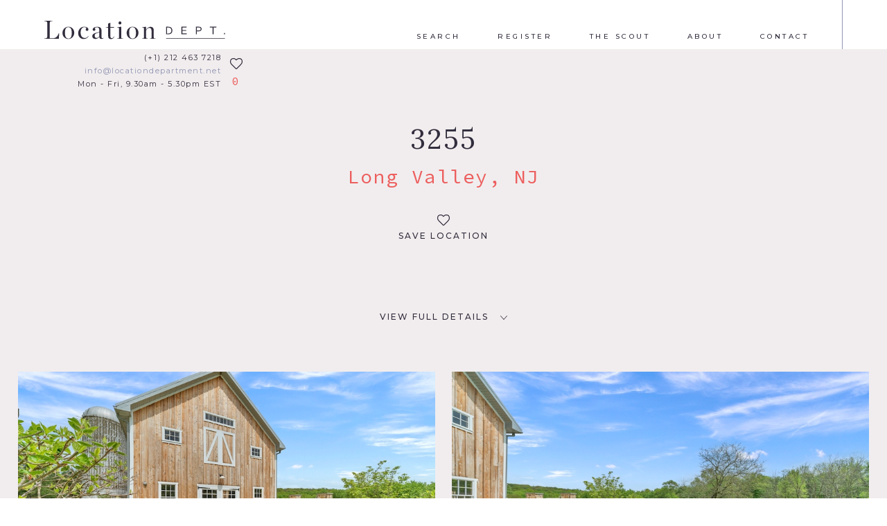

--- FILE ---
content_type: text/html; charset=UTF-8
request_url: https://www.locationdepartment.net/locations/3255
body_size: 17846
content:
<!DOCTYPE html>
<!--[if lt IE 8 ]> <html lang="en" class="ie7" lang="en-US"> <![endif]-->
<!--[if IE 8 ]>    <html lang="en" class="ie8" lang="en-US"> <![endif]-->
<!--[if IE 9 ]>    <html lang="en" class="ie9" lang="en-US"> <![endif]-->
<!--[if (gt IE 9)|!(IE)]><!--> <html lang="en-US"> <!--<![endif]-->

<head>

	<!-- Default Meta -->
	<meta charset="UTF-8">
	<meta http-equiv="x-ua-compatible" content="ie=edge">
	<meta name="viewport" content="width=device-width, initial-scale=1">
	<meta name="robots" content="all">

	<!-- Facebook / Open Graph -->
	<meta property="og:description" content="">
	<meta property="og:image" content="https://www.locationdepartment.net/assets/img/social-avatar.jpg">
	<meta property="og:title" content="">
	<meta property="og:type" content="website">
	<meta property="og:url" content="https://www.locationdepartment.net">

	<!-- Twitter -->
	<meta property="twitter:card" content="summary">
	<meta property="twitter:creator" content="@propellercomms">
	<meta property="twitter:site" content="@propellercomms">

	<!-- Google+ / Schema.org -->
	<meta itemprop="description" content="">
	<meta itemprop="image" content="https://www.locationdepartment.net/assets/img/social-avatar.jpg">
	<meta itemprop="name" content="">

	<!-- DNS Prefetch -->
	<link rel="dns-prefetch" href="//https://www.locationdepartment.net">
	<link rel="dns-prefetch" href="//fonts.googleapis.com">
	<link rel="dns-prefetch" href="//cdnjs.cloudflare.com">
	<link rel="dns-prefetch" href="//cdn.myfontastic.com">
	<link rel="dns-prefetch" href="//js-agent.newrelic.com">
	<link rel="dns-prefetch" href="https://www.google-analytics.com">

	
	<!-- Preload -->
			<link rel="modulepreload" href="https://www.locationdepartment.net/wp-content/themes/wppt/assets/main.a3261.js">

		<link rel="preload" href="https://www.locationdepartment.net/wp-content/themes/wppt/assets/main.c5b4f.css" as="style">

		<link href="https://fonts.googleapis.com/css2?family=Lora:wght@400;700&display=swap" rel="stylesheet">
	<link href="https://fonts.googleapis.com/css2?family=Montserrat:wght@400;500&display=swap" rel="stylesheet">
	<link href="https://fonts.googleapis.com/css2?family=Source+Code+Pro&display=swap" rel="stylesheet">

	
			<script src="https://www.locationdepartment.net/wp-content/themes/wppt/assets/main.a3261.js" type="module"></script>

		<script src="https://www.locationdepartment.net/wp-content/themes/wppt/assets/polyfills-es5.js" nomodule defer></script>
		<script src="https://www.locationdepartment.net/wp-content/themes/wppt/assets/main-es5.9dcdb.js" nomodule defer></script>

		<link rel="stylesheet" href="https://www.locationdepartment.net/wp-content/themes/wppt/assets/main.c5b4f.css">

			<meta name="google-site-verification" content="VGWOT93hXVuLVRDVTGd75O9COzd5IMrmoxo3Zi8bNDk" />
<!-- Global site tag (gtag.js) - Google Ads: 810204638 --> <script async src="https://www.googletagmanager.com/gtag/js?id=AW-810204638"></script> <script> window.dataLayer = window.dataLayer || []; function gtag(){dataLayer.push(arguments);} gtag('js', new Date()); gtag('config', 'AW-810204638'); </script>

<script>
gtag('config', 'AW-810204638/oC1BCPeG_OcDEN77qoID', {
'phone_conversion_number': '(+1) 212 463 7218'
});
</script>

<!-- Google Tag Manager -->

<script>(function(w,d,s,l,i){w[l]=w[l]||[];w[l].push({'gtm.start':

new Date().getTime(),event:'gtm.js'});var f=d.getElementsByTagName(s)[0],

j=d.createElement(s),dl=l!='dataLayer'?'&l='+l:'';j.async=true;j.src=

'https://www.googletagmanager.com/gtm.js?id='+i+dl;f.parentNode.insertBefore(j,f);

})(window,document,'script','dataLayer','GTM-TLGPHC4G');</script>

<!-- End Google Tag Manager -->
	
	
	<meta name='robots' content='index, follow, max-image-preview:large, max-snippet:-1, max-video-preview:-1' />

	<!-- This site is optimized with the Yoast SEO plugin v20.13 - https://yoast.com/wordpress/plugins/seo/ -->
	<title>3255 - Location Department</title>
	<link rel="canonical" href="https://www.locationdepartment.net/locations/3255" />
	<meta property="og:locale" content="en_US" />
	<meta property="og:type" content="article" />
	<meta property="og:title" content="3255 - Location Department" />
	<meta property="og:description" content="Long Valley, NJ" />
	<meta property="og:url" content="https://www.locationdepartment.net/locations/3255" />
	<meta property="og:site_name" content="Location Department" />
	<meta property="article:modified_time" content="2021-11-16T16:46:42+00:00" />
	<meta property="og:image" content="https://www.locationdepartment.net/wp-content/uploads/2020/12/LD_3255_Pool_4.jpg" />
	<meta property="og:image:width" content="800" />
	<meta property="og:image:height" content="534" />
	<meta property="og:image:type" content="image/jpeg" />
	<meta name="twitter:card" content="summary_large_image" />
	<script type="application/ld+json" class="yoast-schema-graph">{"@context":"https://schema.org","@graph":[{"@type":"WebPage","@id":"https://www.locationdepartment.net/locations/3255","url":"https://www.locationdepartment.net/locations/3255","name":"3255 - Location Department","isPartOf":{"@id":"https://www.locationdepartment.net/#website"},"primaryImageOfPage":{"@id":"https://www.locationdepartment.net/locations/3255#primaryimage"},"image":{"@id":"https://www.locationdepartment.net/locations/3255#primaryimage"},"thumbnailUrl":"https://www.locationdepartment.net/wp-content/uploads/2020/12/LD_3255_Pool_4.jpg","datePublished":"2020-12-02T19:23:08+00:00","dateModified":"2021-11-16T16:46:42+00:00","breadcrumb":{"@id":"https://www.locationdepartment.net/locations/3255#breadcrumb"},"inLanguage":"en-US","potentialAction":[{"@type":"ReadAction","target":["https://www.locationdepartment.net/locations/3255"]}]},{"@type":"ImageObject","inLanguage":"en-US","@id":"https://www.locationdepartment.net/locations/3255#primaryimage","url":"https://www.locationdepartment.net/wp-content/uploads/2020/12/LD_3255_Pool_4.jpg","contentUrl":"https://www.locationdepartment.net/wp-content/uploads/2020/12/LD_3255_Pool_4.jpg","width":800,"height":534},{"@type":"BreadcrumbList","@id":"https://www.locationdepartment.net/locations/3255#breadcrumb","itemListElement":[{"@type":"ListItem","position":1,"name":"Home","item":"https://www.locationdepartment.net/"},{"@type":"ListItem","position":2,"name":"3255"}]},{"@type":"WebSite","@id":"https://www.locationdepartment.net/#website","url":"https://www.locationdepartment.net/","name":"Location Department","description":"Just another WordPress site","potentialAction":[{"@type":"SearchAction","target":{"@type":"EntryPoint","urlTemplate":"https://www.locationdepartment.net/search/{search_term_string}"},"query-input":"required name=search_term_string"}],"inLanguage":"en-US"}]}</script>
	<!-- / Yoast SEO plugin. -->


<link rel='dns-prefetch' href='//www.locationdepartment.net' />
<link rel='dns-prefetch' href='//cloud.typography.com' />
<link rel="alternate" type="application/rss+xml" title="Location Department &raquo; Feed" href="https://www.locationdepartment.net/feed" />
<link rel="stylesheet" href="https://www.locationdepartment.net/wp-content/plugins/instagram-feed/css/sbi-styles.min.css">
<style id='classic-theme-styles-inline-css' type='text/css'>
/*! This file is auto-generated */
.wp-block-button__link{color:#fff;background-color:#32373c;border-radius:9999px;box-shadow:none;text-decoration:none;padding:calc(.667em + 2px) calc(1.333em + 2px);font-size:1.125em}.wp-block-file__button{background:#32373c;color:#fff;text-decoration:none}
</style>
<style id='global-styles-inline-css' type='text/css'>
body{--wp--preset--color--black: #000000;--wp--preset--color--cyan-bluish-gray: #abb8c3;--wp--preset--color--white: #ffffff;--wp--preset--color--pale-pink: #f78da7;--wp--preset--color--vivid-red: #cf2e2e;--wp--preset--color--luminous-vivid-orange: #ff6900;--wp--preset--color--luminous-vivid-amber: #fcb900;--wp--preset--color--light-green-cyan: #7bdcb5;--wp--preset--color--vivid-green-cyan: #00d084;--wp--preset--color--pale-cyan-blue: #8ed1fc;--wp--preset--color--vivid-cyan-blue: #0693e3;--wp--preset--color--vivid-purple: #9b51e0;--wp--preset--gradient--vivid-cyan-blue-to-vivid-purple: linear-gradient(135deg,rgba(6,147,227,1) 0%,rgb(155,81,224) 100%);--wp--preset--gradient--light-green-cyan-to-vivid-green-cyan: linear-gradient(135deg,rgb(122,220,180) 0%,rgb(0,208,130) 100%);--wp--preset--gradient--luminous-vivid-amber-to-luminous-vivid-orange: linear-gradient(135deg,rgba(252,185,0,1) 0%,rgba(255,105,0,1) 100%);--wp--preset--gradient--luminous-vivid-orange-to-vivid-red: linear-gradient(135deg,rgba(255,105,0,1) 0%,rgb(207,46,46) 100%);--wp--preset--gradient--very-light-gray-to-cyan-bluish-gray: linear-gradient(135deg,rgb(238,238,238) 0%,rgb(169,184,195) 100%);--wp--preset--gradient--cool-to-warm-spectrum: linear-gradient(135deg,rgb(74,234,220) 0%,rgb(151,120,209) 20%,rgb(207,42,186) 40%,rgb(238,44,130) 60%,rgb(251,105,98) 80%,rgb(254,248,76) 100%);--wp--preset--gradient--blush-light-purple: linear-gradient(135deg,rgb(255,206,236) 0%,rgb(152,150,240) 100%);--wp--preset--gradient--blush-bordeaux: linear-gradient(135deg,rgb(254,205,165) 0%,rgb(254,45,45) 50%,rgb(107,0,62) 100%);--wp--preset--gradient--luminous-dusk: linear-gradient(135deg,rgb(255,203,112) 0%,rgb(199,81,192) 50%,rgb(65,88,208) 100%);--wp--preset--gradient--pale-ocean: linear-gradient(135deg,rgb(255,245,203) 0%,rgb(182,227,212) 50%,rgb(51,167,181) 100%);--wp--preset--gradient--electric-grass: linear-gradient(135deg,rgb(202,248,128) 0%,rgb(113,206,126) 100%);--wp--preset--gradient--midnight: linear-gradient(135deg,rgb(2,3,129) 0%,rgb(40,116,252) 100%);--wp--preset--font-size--small: 13px;--wp--preset--font-size--medium: 20px;--wp--preset--font-size--large: 36px;--wp--preset--font-size--x-large: 42px;--wp--preset--spacing--20: 0.44rem;--wp--preset--spacing--30: 0.67rem;--wp--preset--spacing--40: 1rem;--wp--preset--spacing--50: 1.5rem;--wp--preset--spacing--60: 2.25rem;--wp--preset--spacing--70: 3.38rem;--wp--preset--spacing--80: 5.06rem;--wp--preset--shadow--natural: 6px 6px 9px rgba(0, 0, 0, 0.2);--wp--preset--shadow--deep: 12px 12px 50px rgba(0, 0, 0, 0.4);--wp--preset--shadow--sharp: 6px 6px 0px rgba(0, 0, 0, 0.2);--wp--preset--shadow--outlined: 6px 6px 0px -3px rgba(255, 255, 255, 1), 6px 6px rgba(0, 0, 0, 1);--wp--preset--shadow--crisp: 6px 6px 0px rgba(0, 0, 0, 1);}:where(.is-layout-flex){gap: 0.5em;}:where(.is-layout-grid){gap: 0.5em;}body .is-layout-flow > .alignleft{float: left;margin-inline-start: 0;margin-inline-end: 2em;}body .is-layout-flow > .alignright{float: right;margin-inline-start: 2em;margin-inline-end: 0;}body .is-layout-flow > .aligncenter{margin-left: auto !important;margin-right: auto !important;}body .is-layout-constrained > .alignleft{float: left;margin-inline-start: 0;margin-inline-end: 2em;}body .is-layout-constrained > .alignright{float: right;margin-inline-start: 2em;margin-inline-end: 0;}body .is-layout-constrained > .aligncenter{margin-left: auto !important;margin-right: auto !important;}body .is-layout-constrained > :where(:not(.alignleft):not(.alignright):not(.alignfull)){max-width: var(--wp--style--global--content-size);margin-left: auto !important;margin-right: auto !important;}body .is-layout-constrained > .alignwide{max-width: var(--wp--style--global--wide-size);}body .is-layout-flex{display: flex;}body .is-layout-flex{flex-wrap: wrap;align-items: center;}body .is-layout-flex > *{margin: 0;}body .is-layout-grid{display: grid;}body .is-layout-grid > *{margin: 0;}:where(.wp-block-columns.is-layout-flex){gap: 2em;}:where(.wp-block-columns.is-layout-grid){gap: 2em;}:where(.wp-block-post-template.is-layout-flex){gap: 1.25em;}:where(.wp-block-post-template.is-layout-grid){gap: 1.25em;}.has-black-color{color: var(--wp--preset--color--black) !important;}.has-cyan-bluish-gray-color{color: var(--wp--preset--color--cyan-bluish-gray) !important;}.has-white-color{color: var(--wp--preset--color--white) !important;}.has-pale-pink-color{color: var(--wp--preset--color--pale-pink) !important;}.has-vivid-red-color{color: var(--wp--preset--color--vivid-red) !important;}.has-luminous-vivid-orange-color{color: var(--wp--preset--color--luminous-vivid-orange) !important;}.has-luminous-vivid-amber-color{color: var(--wp--preset--color--luminous-vivid-amber) !important;}.has-light-green-cyan-color{color: var(--wp--preset--color--light-green-cyan) !important;}.has-vivid-green-cyan-color{color: var(--wp--preset--color--vivid-green-cyan) !important;}.has-pale-cyan-blue-color{color: var(--wp--preset--color--pale-cyan-blue) !important;}.has-vivid-cyan-blue-color{color: var(--wp--preset--color--vivid-cyan-blue) !important;}.has-vivid-purple-color{color: var(--wp--preset--color--vivid-purple) !important;}.has-black-background-color{background-color: var(--wp--preset--color--black) !important;}.has-cyan-bluish-gray-background-color{background-color: var(--wp--preset--color--cyan-bluish-gray) !important;}.has-white-background-color{background-color: var(--wp--preset--color--white) !important;}.has-pale-pink-background-color{background-color: var(--wp--preset--color--pale-pink) !important;}.has-vivid-red-background-color{background-color: var(--wp--preset--color--vivid-red) !important;}.has-luminous-vivid-orange-background-color{background-color: var(--wp--preset--color--luminous-vivid-orange) !important;}.has-luminous-vivid-amber-background-color{background-color: var(--wp--preset--color--luminous-vivid-amber) !important;}.has-light-green-cyan-background-color{background-color: var(--wp--preset--color--light-green-cyan) !important;}.has-vivid-green-cyan-background-color{background-color: var(--wp--preset--color--vivid-green-cyan) !important;}.has-pale-cyan-blue-background-color{background-color: var(--wp--preset--color--pale-cyan-blue) !important;}.has-vivid-cyan-blue-background-color{background-color: var(--wp--preset--color--vivid-cyan-blue) !important;}.has-vivid-purple-background-color{background-color: var(--wp--preset--color--vivid-purple) !important;}.has-black-border-color{border-color: var(--wp--preset--color--black) !important;}.has-cyan-bluish-gray-border-color{border-color: var(--wp--preset--color--cyan-bluish-gray) !important;}.has-white-border-color{border-color: var(--wp--preset--color--white) !important;}.has-pale-pink-border-color{border-color: var(--wp--preset--color--pale-pink) !important;}.has-vivid-red-border-color{border-color: var(--wp--preset--color--vivid-red) !important;}.has-luminous-vivid-orange-border-color{border-color: var(--wp--preset--color--luminous-vivid-orange) !important;}.has-luminous-vivid-amber-border-color{border-color: var(--wp--preset--color--luminous-vivid-amber) !important;}.has-light-green-cyan-border-color{border-color: var(--wp--preset--color--light-green-cyan) !important;}.has-vivid-green-cyan-border-color{border-color: var(--wp--preset--color--vivid-green-cyan) !important;}.has-pale-cyan-blue-border-color{border-color: var(--wp--preset--color--pale-cyan-blue) !important;}.has-vivid-cyan-blue-border-color{border-color: var(--wp--preset--color--vivid-cyan-blue) !important;}.has-vivid-purple-border-color{border-color: var(--wp--preset--color--vivid-purple) !important;}.has-vivid-cyan-blue-to-vivid-purple-gradient-background{background: var(--wp--preset--gradient--vivid-cyan-blue-to-vivid-purple) !important;}.has-light-green-cyan-to-vivid-green-cyan-gradient-background{background: var(--wp--preset--gradient--light-green-cyan-to-vivid-green-cyan) !important;}.has-luminous-vivid-amber-to-luminous-vivid-orange-gradient-background{background: var(--wp--preset--gradient--luminous-vivid-amber-to-luminous-vivid-orange) !important;}.has-luminous-vivid-orange-to-vivid-red-gradient-background{background: var(--wp--preset--gradient--luminous-vivid-orange-to-vivid-red) !important;}.has-very-light-gray-to-cyan-bluish-gray-gradient-background{background: var(--wp--preset--gradient--very-light-gray-to-cyan-bluish-gray) !important;}.has-cool-to-warm-spectrum-gradient-background{background: var(--wp--preset--gradient--cool-to-warm-spectrum) !important;}.has-blush-light-purple-gradient-background{background: var(--wp--preset--gradient--blush-light-purple) !important;}.has-blush-bordeaux-gradient-background{background: var(--wp--preset--gradient--blush-bordeaux) !important;}.has-luminous-dusk-gradient-background{background: var(--wp--preset--gradient--luminous-dusk) !important;}.has-pale-ocean-gradient-background{background: var(--wp--preset--gradient--pale-ocean) !important;}.has-electric-grass-gradient-background{background: var(--wp--preset--gradient--electric-grass) !important;}.has-midnight-gradient-background{background: var(--wp--preset--gradient--midnight) !important;}.has-small-font-size{font-size: var(--wp--preset--font-size--small) !important;}.has-medium-font-size{font-size: var(--wp--preset--font-size--medium) !important;}.has-large-font-size{font-size: var(--wp--preset--font-size--large) !important;}.has-x-large-font-size{font-size: var(--wp--preset--font-size--x-large) !important;}
.wp-block-navigation a:where(:not(.wp-element-button)){color: inherit;}
:where(.wp-block-post-template.is-layout-flex){gap: 1.25em;}:where(.wp-block-post-template.is-layout-grid){gap: 1.25em;}
:where(.wp-block-columns.is-layout-flex){gap: 2em;}:where(.wp-block-columns.is-layout-grid){gap: 2em;}
.wp-block-pullquote{font-size: 1.5em;line-height: 1.6;}
</style>
<link rel="stylesheet" href="https://cloud.typography.com/6804294/6494372/css/fonts.css">
<script type="text/javascript">
	window._se_plugin_version = '8.1.9';
</script>
<!-- Instagram Feed CSS -->
<style type="text/css">
#sb_instagram .sbi_no_js img {
display: block;
position: absolute;
    top: 0;
    left: 0;
    width: 100%;
    height: auto;
    height: 100%;
    overflow: cover;
    -o-object-fit: cover;
    object-fit: cover;
}
a.sbi_photo:before {
    content: "";
    display: block;
    padding-bottom: 97%;
}
</style>
<link rel="icon" href="https://www.locationdepartment.net/wp-content/uploads/2017/06/cropped-site-icon-150x150.png" sizes="32x32" />
<link rel="icon" href="https://www.locationdepartment.net/wp-content/uploads/2017/06/cropped-site-icon-300x300.png" sizes="192x192" />
<link rel="apple-touch-icon" href="https://www.locationdepartment.net/wp-content/uploads/2017/06/cropped-site-icon-300x300.png" />
<meta name="msapplication-TileImage" content="https://www.locationdepartment.net/wp-content/uploads/2017/06/cropped-site-icon-300x300.png" />


	
	<script type="text/javascript">
		const country = "VN";
		const city = "HCM";
		let device = "Window";
		if (navigator.userAgent.indexOf("Macintosh") !== -1) {
			device = "Mac OS";
		}
		else if (navigator.userAgent.indexOf("iPad") !== -1) {
			device = "iPad";
		}
		else if (navigator.userAgent.indexOf("iPhone") !== -1) {
			device = "iPhone";
		}
		else if (navigator.userAgent.indexOf("Android") !== -1) {
			device = "Android";
		}
		else if (navigator.userAgent.indexOf("Linux") !== -1) {
			device = "Linux";
		}
		const pageLocation = window.location.href;
		navigator.sayswho = (function(){
		var ua= navigator.userAgent;
		var tem; 
		var M= ua.match(/(opera|chrome|safari|firefox|msie|trident(?=\/))\/?\s*(\d+)/i) || [];
		if(/trident/i.test(M[1])){
			tem=  /\brv[ :]+(\d+)/g.exec(ua) || [];
			return 'IE '+(tem[1] || '');
		}
		if(M[1]=== 'Chrome'){
			tem= ua.match(/\b(OPR|Edge)\/(\d+)/);
			if(tem!= null) return tem.slice(1).join(' ').replace('OPR', 'Opera');
		}
		M= M[2]? [M[1], M[2]]: [navigator.appName, navigator.appVersion, '-?'];
		if((tem= ua.match(/version\/(\d+)/i))!= null) M.splice(1, 1, tem[1]);
		return M.join(' ');
	})();

	</script>

</head>

<body class="locations-template-default single single-locations postid-338417 body body--pushed 3255-page" itemscope itemtype="http://schema.org/WebPage">

	<!-- Body first tags -->
	<!-- Google Tag Manager (noscript) -->

<noscript><iframe src="https://www.googletagmanager.com/ns.html?id=GTM-TLGPHC4G"

height="0" width="0" style="display:none;visibility:hidden"></iframe></noscript>

<!-- End Google Tag Manager (noscript) --> 
	

<header role="banner" class="header  header--dark  js-header">

	<div class="header__container">

		<div class="header__toggler">
			<button class="c-hamburger  c-hamburger--htx  js-hamburger">
				<span class="js-hamburger-inner">toggle menu</span>
			</button>
		</div>

		<a href="https://www.locationdepartment.net/" rel="home" class="header__logo">
			<div class="header__logo__inner  header__logo__inner--full">
				<svg viewBox="0 0 192 20" xmlns="http://www.w3.org/2000/svg"><style/><path d="M0 18.95c2.465-.084 3.13-.776 3.13-1.996V2.326C3.13 1.136 2.465.415 0 .332V0h8.67v.332c-2.632.083-2.908.748-2.908 1.994v16.429h2.547c3.659 0 5.404-1.191 7.01-5.513l.361.028-.28 6.04H0v-.36z" id="Fill-1"/><path d="M19.21 12.993c0-3.851 3.047-6.622 6.287-6.622 3.352 0 6.261 2.659 6.261 6.511 0 3.878-3.047 6.648-6.26 6.648-3.408 0-6.288-2.66-6.288-6.537m9.89-.055c0-4.571-1.524-6.069-3.742-6.069-2.187 0-3.49 1.498-3.49 6.069 0 4.569 1.522 6.094 3.741 6.094 2.16 0 3.49-1.525 3.49-6.094" id="Fill-4"/><path d="M35.922 13.214c0-3.99 2.883-6.843 6.484-6.843 2.906 0 4.404 1.69 4.404 2.909 0 .886-.497 1.552-1.357 1.552-.943 0-1.524-.608-1.524-1.44 0-.75.416-1.303.804-1.524-.5-.555-1.194-1-2.274-1-2.215 0-3.96 2.08-3.96 5.737 0 3.297 1.467 5.846 4.461 5.846 1.69 0 2.576-.721 3.793-2.161l.305.22c-1.106 1.635-2.602 3.02-5.403 3.02-3.435 0-5.733-2.77-5.733-6.316" id="Fill-6"/><path d="M50.89 16.566c0-1.108.445-2.105 1.607-2.743 2.107-1.163 5.404-1.523 5.817-1.856v-1.744c0-2.162-.638-3.27-2.38-3.27-1.028 0-1.967.332-2.466.914.415.444.72.942.72 1.442 0 .83-.526 1.467-1.47 1.467-.885 0-1.383-.665-1.383-1.467 0-1.609 2.133-2.854 4.793-2.854 2.88 0 4.513 1.163 4.513 3.823v6.675c0 1.358.47 2.051 2.134 1.386l.112.277c-.942.526-1.58.802-2.466.802-1.413 0-1.91-.608-1.995-2.13h-.112c-1.106 1.245-2.41 2.187-4.045 2.187-2.327 0-3.38-1.414-3.38-2.909m7.425.055v-4.127c-4.072.913-4.901 1.744-4.901 3.573 0 1.33.607 2.327 2.185 2.327 1.109 0 2.109-.913 2.716-1.773" id="Fill-8"/><path d="M67.742 16.067V7.48H65.11v-.277l2.633-.638V3.046l2.325-.996v4.598h3.936v.832h-3.936v8.836c0 1.718.5 2.3 1.578 2.3.806 0 1.693-.582 2.497-1.883l.304.221c-.945 1.718-2.219 2.66-3.74 2.66-2.135 0-2.964-1.219-2.964-3.547" id="Fill-10"/><path d="M77.25 18.976c1.606-.026 2.024-.166 2.024-1.108V8.393c0-.83-.418-1.384-2.023-1.412v-.333l4.35-.11v11.33c0 .942.359 1.082 2.105 1.108v.334H77.25v-.334zm1.495-16.622c0-.941.61-1.633 1.526-1.633.913 0 1.524.637 1.524 1.579 0 .941-.611 1.606-1.524 1.606-.916 0-1.526-.61-1.526-1.552z" id="Fill-13"/><path d="M87.367 12.993c0-3.851 3.048-6.622 6.288-6.622 3.351 0 6.261 2.659 6.261 6.511 0 3.878-3.045 6.648-6.26 6.648-3.409 0-6.289-2.66-6.289-6.537m9.89-.055c0-4.571-1.523-6.069-3.739-6.069-2.19 0-3.49 1.498-3.49 6.069 0 4.569 1.523 6.094 3.74 6.094 2.16 0 3.49-1.525 3.49-6.094" id="Fill-15"/><path d="M103.695 18.976c1.606-.026 2.025-.166 2.025-1.108V8.393c0-.83-.42-1.384-2.025-1.412v-.333l4.294-.11v3.129c1.276-2.104 2.907-3.212 4.792-3.212 2.05 0 3.352 1.245 3.352 3.739v7.674c0 .942.388 1.082 2.024 1.108v.334h-6.123v-.334c1.413-.026 1.772-.166 1.772-1.108v-6.925c0-2.217-.606-3.297-2.436-3.297-1.36 0-2.552 1.08-3.326 2.743v7.479c0 .942.36 1.082 1.746 1.108v.334h-6.095v-.334z" id="Fill-17"/><path d="M129.209 6.385h2.338c2.808 0 4.323 1.515 4.323 4 0 2.555-1.41 4.093-4.323 4.093h-2.338V6.385zm2.398 7.26c2.183 0 3.27-1.238 3.27-3.26 0-1.943-1.156-3.168-3.27-3.168h-1.413v6.428h1.413z" id="Fill-19"/><path id="Fill-22" d="M145.53 6.385h5.548v.878h-4.566v2.682h4.116v.822h-4.116V13.6h4.637v.88h-5.618z"/><path d="M160.946 6.385h3.214c2.07 0 2.8 1.214 2.8 2.415 0 1.156-.74 2.44-2.809 2.44h-2.22v3.238h-.985V6.385zm3.192 4.046c1.33 0 1.842-.82 1.842-1.62 0-.819-.502-1.594-1.82-1.594h-2.229v3.214h2.207z" id="Fill-23"/><path id="Fill-25" d="M178.61 7.263h-2.923v-.878h6.844v.878h-2.937v7.215h-.984z"/><path id="Fill-26" d="M190.736 14.478h1.075v-1.354h-1.075z"/><path id="Fill-27" d="M129.249 19.22h62.455v-.446h-62.455z"/></svg>			</div>
			<div class="header__logo__inner  header__logo__inner--emblem">
				<svg viewBox="0 0 19 20" xmlns="http://www.w3.org/2000/svg"><style/><path d="M10.601 1.035c3.625 1.067 4.69 4.075 4.694 8.634.001 1.14-.053 2.037-.194 2.98l1.212 2.992c1.176-1.623 1.806-3.538 1.806-6.079 0-5.427-2.543-8.659-7.787-9.26l.27.733z" id="Fill-1"/><path d="M10.015 19.356c.57.016 1.178.04 1.965.073 0 0 .925-1.733 1.653-2.93l-.236-.628s-.825 1.946-2.08 2.32c0 0-.87.325-1.677.496-.695.097-1.465.14-2.316.14-1.679 0-2.036-.437-2.036-2.326V2.962c0-1.863.357-2.325 2.01-2.325.083 0 .158.006.24.007L7.35.154C6.307.166 4.91.206 3.89.227c-.227 0-.438.012-.663.012A42.516 42.516 0 0 1 .582.147V.69c1.838.08 2.195.358 2.195 2.327v13.431c0 1.97-.357 2.248-2.195 2.326v.542c.754-.052 2.09-.079 3.358-.079.861 0 2.077.045 2.983.066" id="Fill-3"/></svg>			</div>
		</a>

		<nav class="header__nav  js-header-nav">

			<ul class="header__nav__menu"  role="navigation" itemscope itemtype="http://schema.org/SiteNavigationElement"><li class="header__nav__menu__item"><a href="https://www.locationdepartment.net/search" class="header__nav__menu__link">Search</a></li>
<li class="header__nav__menu__item"><a href="https://www.locationdepartment.net/register" class="header__nav__menu__link">Register</a></li>
<li class="header__nav__menu__item"><a href="https://www.locationdepartment.net/the-scout" class="header__nav__menu__link">The Scout</a></li>
<li class="header__nav__menu__item"><a href="https://www.locationdepartment.net/about" class="header__nav__menu__link">About</a></li>
<li class="header__nav__menu__item"><a href="https://www.locationdepartment.net/contact" class="header__nav__menu__link">Contact</a></li>
<li class="header__nav__menu__item  header__nav__menu__item--favourites"><a href="javascript:void(0);" class="header__nav__menu__link  js-popup--open" data-popup-open-target="favorites">Favorites (<span class="js-favourites-counter">0</span>)</a></li></ul>
		</nav>

		<div class="header__info">

			<a class="header__info__link  header__info__link--telephone" onclick="return gtag_report_conversion("tel:(+1) 212 463 7218")" href="tel:(+1) 212 463 7218" data-gtag='{"event":"phone_click","country":"country","city":"city"}' data-gtag-action="click" data-ga-category="Telephone" data-ga-action="Click" data-ga-label="(+1) 212 463 7218 - Header">(+1) 212 463 7218</a>
			<a class="header__info__link  header__info__link--email" href="mailto:info@locationdepartment.net" data-gtag='{"event":"email_click","country":"country","city":"city"}' data-gtag-action="click" data-ga-category="Email Address" data-ga-action="Click" data-ga-label="info@locationdepartment.net - Header">info@locationdepartment.net</a>
			<p class="header__info__times">Mon - Fri, 9.30am - 5.30pm EST</p>
		</div>

		<a href="/search" class="header__search">

			<svg viewBox="0 0 30 31" xmlns="http://www.w3.org/2000/svg"><style/><path d="M29.54 27.532l-6.233-6.233a1.485 1.485 0 1 0-2.1 2.101l6.232 6.233a1.482 1.482 0 0 0 2.101 0c.58-.58.58-1.522 0-2.101M17.827 17.92a8.647 8.647 0 0 1-6.154 2.548 8.645 8.645 0 0 1-6.152-2.548 8.647 8.647 0 0 1-2.549-6.153 8.65 8.65 0 0 1 2.549-6.154 8.643 8.643 0 0 1 6.152-2.548c2.325 0 4.51.905 6.154 2.548 3.392 3.393 3.392 8.914 0 12.307m2.1-14.408a11.595 11.595 0 0 0-8.254-3.42 11.593 11.593 0 0 0-8.253 3.42A11.597 11.597 0 0 0 0 11.767a11.6 11.6 0 0 0 3.42 8.254 11.598 11.598 0 0 0 8.253 3.42c3.119 0 6.05-1.215 8.255-3.42 4.552-4.551 4.551-11.957 0-16.51" id="Fill-1"/></svg>
		</a>

		<div class="header__favourites  js-popup--open" data-popup-open-target="favorites">

			<div class="header__favourites__inner  js-favourites-hearts">

				<div class="c-heart  c-heart--block">
					<svg viewBox="0 0 50 44" xmlns="http://www.w3.org/2000/svg"><style/><g stroke-width="3"><path d="M43.225 6.711c-2.007-1.96-4.78-2.939-8.319-2.939-.98 0-1.98.17-2.998.51-1.02.34-1.967.798-2.843 1.375A30.345 30.345 0 0 0 26.8 7.28 21.9 21.9 0 0 0 25 8.89a21.93 21.93 0 0 0-1.801-1.611 30.42 30.42 0 0 0-2.264-1.623 12.133 12.133 0 0 0-2.844-1.375 9.453 9.453 0 0 0-2.997-.51c-3.54 0-6.312.98-8.319 2.94-2.006 1.958-3.01 4.676-3.01 8.152 0 1.058.186 2.149.557 3.27.372 1.122.795 2.078 1.268 2.868.474.79 1.012 1.56 1.612 2.31.6.75 1.04 1.268 1.315 1.552.277.285.494.49.652.617l14.788 14.267c.285.284.632.427 1.043.427.41 0 .758-.143 1.043-.427l14.765-14.22c3.618-3.618 5.427-7.173 5.427-10.665 0-3.476-1.004-6.193-3.01-8.152z" id="Shape"/></g></svg>				</div>

				<div class="c-heart  c-heart--abs  c-heart--first  c-heart--small">
					<svg viewBox="0 0 50 44" xmlns="http://www.w3.org/2000/svg"><style/><g stroke-width="3"><path d="M43.225 6.711c-2.007-1.96-4.78-2.939-8.319-2.939-.98 0-1.98.17-2.998.51-1.02.34-1.967.798-2.843 1.375A30.345 30.345 0 0 0 26.8 7.28 21.9 21.9 0 0 0 25 8.89a21.93 21.93 0 0 0-1.801-1.611 30.42 30.42 0 0 0-2.264-1.623 12.133 12.133 0 0 0-2.844-1.375 9.453 9.453 0 0 0-2.997-.51c-3.54 0-6.312.98-8.319 2.94-2.006 1.958-3.01 4.676-3.01 8.152 0 1.058.186 2.149.557 3.27.372 1.122.795 2.078 1.268 2.868.474.79 1.012 1.56 1.612 2.31.6.75 1.04 1.268 1.315 1.552.277.285.494.49.652.617l14.788 14.267c.285.284.632.427 1.043.427.41 0 .758-.143 1.043-.427l14.765-14.22c3.618-3.618 5.427-7.173 5.427-10.665 0-3.476-1.004-6.193-3.01-8.152z" id="Shape"/></g></svg>				</div>
				<div class="c-heart  c-heart--abs  c-heart--second  c-heart--medium">
					<svg viewBox="0 0 50 44" xmlns="http://www.w3.org/2000/svg"><style/><g stroke-width="3"><path d="M43.225 6.711c-2.007-1.96-4.78-2.939-8.319-2.939-.98 0-1.98.17-2.998.51-1.02.34-1.967.798-2.843 1.375A30.345 30.345 0 0 0 26.8 7.28 21.9 21.9 0 0 0 25 8.89a21.93 21.93 0 0 0-1.801-1.611 30.42 30.42 0 0 0-2.264-1.623 12.133 12.133 0 0 0-2.844-1.375 9.453 9.453 0 0 0-2.997-.51c-3.54 0-6.312.98-8.319 2.94-2.006 1.958-3.01 4.676-3.01 8.152 0 1.058.186 2.149.557 3.27.372 1.122.795 2.078 1.268 2.868.474.79 1.012 1.56 1.612 2.31.6.75 1.04 1.268 1.315 1.552.277.285.494.49.652.617l14.788 14.267c.285.284.632.427 1.043.427.41 0 .758-.143 1.043-.427l14.765-14.22c3.618-3.618 5.427-7.173 5.427-10.665 0-3.476-1.004-6.193-3.01-8.152z" id="Shape"/></g></svg>				</div>
				<div class="c-heart  c-heart--abs  c-heart--third  c-heart--small">
					<svg viewBox="0 0 50 44" xmlns="http://www.w3.org/2000/svg"><style/><g stroke-width="3"><path d="M43.225 6.711c-2.007-1.96-4.78-2.939-8.319-2.939-.98 0-1.98.17-2.998.51-1.02.34-1.967.798-2.843 1.375A30.345 30.345 0 0 0 26.8 7.28 21.9 21.9 0 0 0 25 8.89a21.93 21.93 0 0 0-1.801-1.611 30.42 30.42 0 0 0-2.264-1.623 12.133 12.133 0 0 0-2.844-1.375 9.453 9.453 0 0 0-2.997-.51c-3.54 0-6.312.98-8.319 2.94-2.006 1.958-3.01 4.676-3.01 8.152 0 1.058.186 2.149.557 3.27.372 1.122.795 2.078 1.268 2.868.474.79 1.012 1.56 1.612 2.31.6.75 1.04 1.268 1.315 1.552.277.285.494.49.652.617l14.788 14.267c.285.284.632.427 1.043.427.41 0 .758-.143 1.043-.427l14.765-14.22c3.618-3.618 5.427-7.173 5.427-10.665 0-3.476-1.004-6.193-3.01-8.152z" id="Shape"/></g></svg>				</div>
				<div class="c-heart  c-heart--abs  c-heart--fourth  c-heart--medium">
					<svg viewBox="0 0 50 44" xmlns="http://www.w3.org/2000/svg"><style/><g stroke-width="3"><path d="M43.225 6.711c-2.007-1.96-4.78-2.939-8.319-2.939-.98 0-1.98.17-2.998.51-1.02.34-1.967.798-2.843 1.375A30.345 30.345 0 0 0 26.8 7.28 21.9 21.9 0 0 0 25 8.89a21.93 21.93 0 0 0-1.801-1.611 30.42 30.42 0 0 0-2.264-1.623 12.133 12.133 0 0 0-2.844-1.375 9.453 9.453 0 0 0-2.997-.51c-3.54 0-6.312.98-8.319 2.94-2.006 1.958-3.01 4.676-3.01 8.152 0 1.058.186 2.149.557 3.27.372 1.122.795 2.078 1.268 2.868.474.79 1.012 1.56 1.612 2.31.6.75 1.04 1.268 1.315 1.552.277.285.494.49.652.617l14.788 14.267c.285.284.632.427 1.043.427.41 0 .758-.143 1.043-.427l14.765-14.22c3.618-3.618 5.427-7.173 5.427-10.665 0-3.476-1.004-6.193-3.01-8.152z" id="Shape"/></g></svg>				</div>
				<div class="c-heart  c-heart--abs  c-heart--fifth  c-heart--small">
					<svg viewBox="0 0 50 44" xmlns="http://www.w3.org/2000/svg"><style/><g stroke-width="3"><path d="M43.225 6.711c-2.007-1.96-4.78-2.939-8.319-2.939-.98 0-1.98.17-2.998.51-1.02.34-1.967.798-2.843 1.375A30.345 30.345 0 0 0 26.8 7.28 21.9 21.9 0 0 0 25 8.89a21.93 21.93 0 0 0-1.801-1.611 30.42 30.42 0 0 0-2.264-1.623 12.133 12.133 0 0 0-2.844-1.375 9.453 9.453 0 0 0-2.997-.51c-3.54 0-6.312.98-8.319 2.94-2.006 1.958-3.01 4.676-3.01 8.152 0 1.058.186 2.149.557 3.27.372 1.122.795 2.078 1.268 2.868.474.79 1.012 1.56 1.612 2.31.6.75 1.04 1.268 1.315 1.552.277.285.494.49.652.617l14.788 14.267c.285.284.632.427 1.043.427.41 0 .758-.143 1.043-.427l14.765-14.22c3.618-3.618 5.427-7.173 5.427-10.665 0-3.476-1.004-6.193-3.01-8.152z" id="Shape"/></g></svg>				</div>

			</div>

			<span class="js-favourites-counter">0</span>

		</div>

	</div>

</header>

<main class="main">
<div class="main__content">
<section class="region  region--extended-top  region--extended-bottom-three-quarters  region--tertiary-bg  region--location-heading  js-single-location  js-region"  data-region-id="1">

	<div class="region__inner  text  text--center  js-region-inner">

		<div class="location-headings-container  c-container  c-container--small">

			
			<h1 class="margin  margin--half">
				3255			</h1>

			<span class="subheading  subheading--x-large  subheading--pushed">
				Long Valley, NJ			</span>

			<div class="c-heart  c-heart--profile  text  text--medium  js-heart" data-location-id="3255" data-location-name="Long Valley, NJ">
				<svg viewBox="0 0 50 44" xmlns="http://www.w3.org/2000/svg"><style/><g stroke-width="3"><path d="M43.225 6.711c-2.007-1.96-4.78-2.939-8.319-2.939-.98 0-1.98.17-2.998.51-1.02.34-1.967.798-2.843 1.375A30.345 30.345 0 0 0 26.8 7.28 21.9 21.9 0 0 0 25 8.89a21.93 21.93 0 0 0-1.801-1.611 30.42 30.42 0 0 0-2.264-1.623 12.133 12.133 0 0 0-2.844-1.375 9.453 9.453 0 0 0-2.997-.51c-3.54 0-6.312.98-8.319 2.94-2.006 1.958-3.01 4.676-3.01 8.152 0 1.058.186 2.149.557 3.27.372 1.122.795 2.078 1.268 2.868.474.79 1.012 1.56 1.612 2.31.6.75 1.04 1.268 1.315 1.552.277.285.494.49.652.617l14.788 14.267c.285.284.632.427 1.043.427.41 0 .758-.143 1.043-.427l14.765-14.22c3.618-3.618 5.427-7.173 5.427-10.665 0-3.476-1.004-6.193-3.01-8.152z" id="Shape"/></g></svg>				<span class="js-heart-copy">Save Location</span>
			</div>

		</div>

	</div>

</section>


<div class="region  region--extended-bottom-alt  region--tertiary-bg  region--expandable  js-region" data-region-id="2">

	<div class="region__inner  expandable  js-region-inner">

		<div class="c-container  c-container--small">

			<div class="expandable__toggle">

				<a href="javascript:void(0);" class="toggler  toggler--block  toggler--pushed  js-toggler" data-toggle-target="details-2"><span class="toggler__inner  text  text--medium">View Full Details</span> <svg viewBox="0 0 50 27" xmlns="http://www.w3.org/2000/svg"><path d="M49.274.684a1.754 1.754 0 0 0-2.48 0L25 22.52 3.162.684a1.754 1.754 0 0 0-2.478 0 1.754 1.754 0 0 0 0 2.478l23.034 23.035c.342.341.77.512 1.24.512.427 0 .897-.17 1.239-.512L49.23 3.162a1.717 1.717 0 0 0 .043-2.478z" fill="#322D3D"/></svg></a>

			</div>

			<div class="expandable__inner  js-toggler-target" data-toggle-target="details-2">

				<div class="expandable__grid">

					
						<div class="expandable__details  ">

							<div class="expandable__details__inner">

								
									<div class="column">

										
											<div class="detail">

												<span class="detail__heading"><span class="detail__icon"><svg viewBox="0 0 28 44" xmlns="http://www.w3.org/2000/svg"><style/><path d="M13.936 0c3.809 0 7.285 1.555 9.777 4.063a13.807 13.807 0 0 1 4.063 9.793c0 3.873-2.492 8.539-4.666 12.619-.667 1.238-1.302 2.429-1.809 3.492l-6.365 13.254a1.117 1.117 0 0 1-2.016 0L6.555 29.967c-.508-1.063-1.143-2.254-1.794-3.492C2.571 22.396.079 17.729.079 13.856c0-3.825 1.555-7.286 4.063-9.793A13.81 13.81 0 0 1 13.936 0zm0 7.063a6.776 6.776 0 0 1 6.777 6.793 6.77 6.77 0 0 1-1.984 4.794 6.765 6.765 0 0 1-4.793 1.984 6.831 6.831 0 0 1-4.809-1.984 6.767 6.767 0 0 1-1.984-4.794c0-1.889.762-3.587 1.984-4.809a6.831 6.831 0 0 1 4.809-1.984zm3.206 3.572a4.51 4.51 0 0 0-3.206-1.333 4.52 4.52 0 0 0-3.222 1.333 4.52 4.52 0 0 0-1.333 3.222 4.51 4.51 0 0 0 1.333 3.206 4.52 4.52 0 0 0 3.222 1.333 4.51 4.51 0 0 0 3.206-1.333 4.51 4.51 0 0 0 1.333-3.206 4.511 4.511 0 0 0-1.333-3.222zm5-4.984c-2.111-2.111-5-3.413-8.206-3.413A11.524 11.524 0 0 0 5.73 5.651a11.524 11.524 0 0 0-3.413 8.206c0 3.333 2.349 7.714 4.412 11.571.667 1.254 1.302 2.46 1.841 3.571l5.365 11.158 5.349-11.158c.54-1.111 1.175-2.317 1.841-3.571 2.063-3.857 4.412-8.238 4.412-11.571a11.567 11.567 0 0 0-3.395-8.206z" id="Shape"/></svg></span>Location</span>
												<p>Long Valley, NJ</p>

											</div>

										
										
										
											<div class="detail">

												<span class="detail__heading"><span class="detail__icon  detail__icon--medium"><svg xmlns="http://www.w3.org/2000/svg" xmlns:xlink="http://www.w3.org/1999/xlink" width="11" height="11"><image data-name="ICON Distance From NYC" width="11" height="11" xlink:href="[data-uri]"/></svg></span>Distance from NYC</span>
												<p>56 miles</p>

											</div>

										
										
										
											<div class="detail">

												<span class="detail__heading"><span class="detail__icon  detail__icon--medium"><svg viewBox="0 0 349 347" xmlns="http://www.w3.org/2000/svg"><style/><path d="M260.1 47.65c-22 0-40 18-40 40s18 40 40 40 40-18 40-40-18-40-40-40zm0 64c-13.2 0-24-10.8-24-24s10.8-24 24-24 24 10.8 24 24-10.8 24-24 24z" id="Shape"/><path d="M308.1.05h-108c-10.8 0-20.8 4-28 11.6L11.7 171.25c-15.6 15.6-15.6 40.8 0 56.4l107.2 106.8c7.6 7.6 17.6 11.6 28.4 11.6 10.8 0 20.8-4 28.4-11.6l160.4-160.4c7.6-7.2 12-17.2 12-27.6V40.05c0-22-18-40-40-40zm24 146.4c0 6-2.4 12-7.2 16l-160.8 160.8c-4.4 4.4-10.4 6.8-16.8 6.8s-12.4-2.4-16.8-6.8L22.9 216.45c-9.2-9.2-9.2-24.4 0-34l160.4-159.6c4.4-4.4 10.4-6.8 16.8-6.8h108c13.2 0 24 10.8 24 24v106.4z" id="Shape"/></svg></span>Tags</span>
												<p>

													
													
														
														
													
														
														
													
														
														
													
														
														
													
														
														
													
														
														
													
														
														
													
														
														
													
														
														
													
														
														
													
														
														
													
														
														
													
														
														
													
														
														
													
														
														
													
														
														
													
														
														
													
														
														
													
													Backyard Lawn, Bathroom, Bedroom, Deck, Exposed Beam, Fence, Fields, Fireplace, Kitchen, Living Room, Modern Contemporary, Pool Outdoor, Porch, Rustic, Staircase, Stone Wall, Terrace Patio, Wood Floor
												</p>

											</div>

										
									</div>

								
								
									<div class="column">

										
										
										
											<div class="detail">

												<span class="detail__heading"><span class="detail__icon  detail__icon--medium"><svg viewBox="0 0 341 399" xmlns="http://www.w3.org/2000/svg"><path d="M51.619 95.958l65.69 90.699.01.013.01.015c.052.07.11.133.163.201.098.127.194.255.301.377l.023.025.001.002 180.908 203.883c8.51 9.54 22.849 10.575 32.641 2.359l.732-.614c9.793-8.218 11.262-22.518 3.333-32.571L166.072 146.799l-.001-.001-.021-.027c-.102-.128-.211-.244-.319-.362-.057-.064-.11-.133-.17-.195l-.012-.014-.012-.012-77.914-80.441c2.8-11.755.209-24.643-8.137-34.59C56.814 4.14 10.634.199 8.68.045a7.474 7.474 0 0 0-5.412 1.732 7.476 7.476 0 0 0-2.65 5.091c-.173 1.968-3.96 48.483 18.35 75.07 8.346 9.947 20.589 14.738 32.65 14.02zm106.127 56.902l-32.515 27.283-17.104-22.896 30.04-25.206 19.58 20.819zm169.048 233.457l-1.006.844c-4.87 4.086-11.183 4.543-14.359 1.058L129.454 187l34.311-28.79 166.55 214.134c2.894 3.75 1.348 9.887-3.521 13.974zm-193.776-260.4l-30.024 25.194-40.476-58.765a74.765 74.765 0 0 0 10.543-7.395 74.657 74.657 0 0 0 9.114-9.1l50.843 50.067zM12.408 12.595c14.502 2.423 43.514 9.382 58.831 27.636 9.694 11.553 8.182 28.84-3.371 38.533-11.553 9.694-28.84 8.182-38.533-3.371-15.03-17.913-16.968-47.986-16.927-62.798z"/></svg></span>Categories</span>
												<p>

													
													
														
														
													
														
														
													
													Farm, House
												</p>

											</div>

										
									</div>

								
							</div>

						</div><!--

						--><div class="expandable__pdf">

								<a href="/pdfprint?post_id=338417" target="_blank" class="c-cta  c-cta--plain  c-cta--upper  c-cta--block">Download PDF</a>

							</div>
						
					
					
						<div class="expandable__content">

							<h6>Notes</h6>
							<p>Modern renovated barn with plenty of rustic charm.</p>

						</div>

					
					<div class="expandable__toggle  expandable__toggle--close">

						<a href="javascript:void(0);" class="toggler  toggler--block  toggler--close  js-close-toggler" data-toggle-target="details-2"><svg viewBox="0 0 50 27" xmlns="http://www.w3.org/2000/svg"><path d="M.726 26.316a1.754 1.754 0 0 0 2.48 0L25 4.48l21.838 21.837a1.754 1.754 0 0 0 2.478 0 1.754 1.754 0 0 0 0-2.478L26.282.803a1.712 1.712 0 0 0-1.24-.512c-.427 0-.897.17-1.239.512L.77 23.838a1.717 1.717 0 0 0-.043 2.478z" fill="#322D3D"/></svg></a>

					</div>

				</div>

			</div>

		</div>

	</div>

</div>

<div class="region  region--extended-bottom-three-quarters  region--tertiary-bg  region--gallery  js-region" data-region-id="3" data-scroll-target="gallery-3">

	<div class="region__inner  js-region-inner">

		<div class="c-container  c-container--large">

			
			<div class="results__grid">

				
					
					
						<div class="results__location  results__location--half  js-magnific-3">
							<a href="https://www.locationdepartment.net/wp-content/uploads/2020/12/LD_3255_ExtFH_1.jpg" class="location-block  lazyload" data-bg="https://www.locationdepartment.net/wp-content/uploads/2020/12/LD_3255_ExtFH_1.jpg" data-width="800" data-height="534"></a>

						</div>

						
					
				
					
					
						<div class="results__location  results__location--half  js-magnific-3">
							<a href="https://www.locationdepartment.net/wp-content/uploads/2020/12/LD_3255_ExtFH_2.jpg" class="location-block  lazyload" data-bg="https://www.locationdepartment.net/wp-content/uploads/2020/12/LD_3255_ExtFH_2.jpg" data-width="800" data-height="534"></a>

						</div>

						
					
				
					
					
						<div class="results__location  results__location--half  js-magnific-3">
							<a href="https://www.locationdepartment.net/wp-content/uploads/2020/12/LD_3255_ExtFH_3.jpg" class="location-block  lazyload" data-bg="https://www.locationdepartment.net/wp-content/uploads/2020/12/LD_3255_ExtFH_3.jpg" data-width="800" data-height="534"></a>

						</div>

						
					
				
					
					
						<div class="results__location  results__location--half  js-magnific-3">
							<a href="https://www.locationdepartment.net/wp-content/uploads/2020/12/LD_3255_ExtFH_7.jpg" class="location-block  lazyload" data-bg="https://www.locationdepartment.net/wp-content/uploads/2020/12/LD_3255_ExtFH_7.jpg" data-width="800" data-height="534"></a>

						</div>

						
					
				
					
					
						
			</div>

			
				<div class="results__grid  expandable__inner  js-toggler-target" data-toggle-target="gallery-3">

					
						
						<div class="results__location  results__location--half  js-magnific-3">
						<a href="https://www.locationdepartment.net/wp-content/uploads/2020/12/LD_3255_ExtFH_4.jpg" class="location-block  lazyload" data-bg="https://www.locationdepartment.net/wp-content/uploads/2020/12/LD_3255_ExtFH_4.jpg" data-width="800" data-height="534"></a>

						</div>

					
						
						<div class="results__location  results__location--half  js-magnific-3">
						<a href="https://www.locationdepartment.net/wp-content/uploads/2020/12/LD_3255_ExtFH_9.jpg" class="location-block  lazyload" data-bg="https://www.locationdepartment.net/wp-content/uploads/2020/12/LD_3255_ExtFH_9.jpg" data-width="800" data-height="534"></a>

						</div>

					
						
						<div class="results__location  results__location--half  js-magnific-3">
						<a href="https://www.locationdepartment.net/wp-content/uploads/2020/12/LD_3255_ExtFH_5.jpg" class="location-block  lazyload" data-bg="https://www.locationdepartment.net/wp-content/uploads/2020/12/LD_3255_ExtFH_5.jpg" data-width="800" data-height="534"></a>

						</div>

					
						
						<div class="results__location  results__location--half  js-magnific-3">
						<a href="https://www.locationdepartment.net/wp-content/uploads/2020/12/LD_3255_ExtFH_6.jpg" class="location-block  lazyload" data-bg="https://www.locationdepartment.net/wp-content/uploads/2020/12/LD_3255_ExtFH_6.jpg" data-width="800" data-height="534"></a>

						</div>

					
				</div>

				<div class="expandable__toggle">

					<a href="javascript:void(0);" class="toggler  toggler--block  toggler--pushed  js-toggler" data-toggle-target="gallery-3" data-type="update"><span class="toggler__inner  text  text--medium">View More</span> <svg viewBox="0 0 50 27" xmlns="http://www.w3.org/2000/svg"><path d="M49.274.684a1.754 1.754 0 0 0-2.48 0L25 22.52 3.162.684a1.754 1.754 0 0 0-2.478 0 1.754 1.754 0 0 0 0 2.478l23.034 23.035c.342.341.77.512 1.24.512.427 0 .897-.17 1.239-.512L49.23 3.162a1.717 1.717 0 0 0 .043-2.478z" fill="#322D3D"/></svg></a>

				</div>

			
		</div>

	</div>

</div>

<div class="region  region--extended-bottom-alt  region--tertiary-bg  region--expandable  js-region" data-region-id="4">

	<div class="region__inner  expandable  js-region-inner">

		<div class="c-container  c-container--small">

			<div class="expandable__toggle">

				<a href="javascript:void(0);" class="toggler  toggler--block  toggler--pushed  js-toggler" data-toggle-target="details-4"><span class="toggler__inner  text  text--medium">Farmhouse Pool</span> <svg viewBox="0 0 50 27" xmlns="http://www.w3.org/2000/svg"><path d="M49.274.684a1.754 1.754 0 0 0-2.48 0L25 22.52 3.162.684a1.754 1.754 0 0 0-2.478 0 1.754 1.754 0 0 0 0 2.478l23.034 23.035c.342.341.77.512 1.24.512.427 0 .897-.17 1.239-.512L49.23 3.162a1.717 1.717 0 0 0 .043-2.478z" fill="#322D3D"/></svg></a>

			</div>

			<div class="expandable__inner  js-toggler-target" data-toggle-target="details-4">

				<div class="expandable__grid">

					
						
					
					
					<div class="expandable__toggle  expandable__toggle--close">

						<a href="javascript:void(0);" class="toggler  toggler--block  toggler--close  js-close-toggler" data-toggle-target="details-4"><svg viewBox="0 0 50 27" xmlns="http://www.w3.org/2000/svg"><path d="M.726 26.316a1.754 1.754 0 0 0 2.48 0L25 4.48l21.838 21.837a1.754 1.754 0 0 0 2.478 0 1.754 1.754 0 0 0 0-2.478L26.282.803a1.712 1.712 0 0 0-1.24-.512c-.427 0-.897.17-1.239.512L.77 23.838a1.717 1.717 0 0 0-.043 2.478z" fill="#322D3D"/></svg></a>

					</div>

				</div>

			</div>

		</div>

	</div>

</div>

<div class="region  region--extended-bottom-three-quarters  region--tertiary-bg  region--gallery  js-region" data-region-id="5" data-scroll-target="gallery-5">

	<div class="region__inner  js-region-inner">

		<div class="c-container  c-container--large">

			
			<div class="results__grid">

				
					
					
						<div class="results__location  results__location--half  js-magnific-5">
							<a href="https://www.locationdepartment.net/wp-content/uploads/2020/12/LD_3255_Pool_5.jpg" class="location-block  lazyload" data-bg="https://www.locationdepartment.net/wp-content/uploads/2020/12/LD_3255_Pool_5.jpg" data-width="800" data-height="534"></a>

						</div>

						
					
				
					
					
						<div class="results__location  results__location--half  js-magnific-5">
							<a href="https://www.locationdepartment.net/wp-content/uploads/2020/12/LD_3255_Pool_4.jpg" class="location-block  lazyload" data-bg="https://www.locationdepartment.net/wp-content/uploads/2020/12/LD_3255_Pool_4.jpg" data-width="800" data-height="534"></a>

						</div>

						
					
				
					
					
						<div class="results__location  results__location--half  js-magnific-5">
							<a href="https://www.locationdepartment.net/wp-content/uploads/2020/12/LD_3255_Pool_3.jpg" class="location-block  lazyload" data-bg="https://www.locationdepartment.net/wp-content/uploads/2020/12/LD_3255_Pool_3.jpg" data-width="800" data-height="534"></a>

						</div>

						
					
				
					
					
						<div class="results__location  results__location--half  js-magnific-5">
							<a href="https://www.locationdepartment.net/wp-content/uploads/2020/12/LD_3255_Pool_1.jpg" class="location-block  lazyload" data-bg="https://www.locationdepartment.net/wp-content/uploads/2020/12/LD_3255_Pool_1.jpg" data-width="800" data-height="534"></a>

						</div>

						
					
				
					
					
						
			</div>

			
				<div class="results__grid  expandable__inner  js-toggler-target" data-toggle-target="gallery-5">

					
						
						<div class="results__location  results__location--half  js-magnific-5">
						<a href="https://www.locationdepartment.net/wp-content/uploads/2020/12/LD_3255_Pool_2.jpg" class="location-block  lazyload" data-bg="https://www.locationdepartment.net/wp-content/uploads/2020/12/LD_3255_Pool_2.jpg" data-width="800" data-height="534"></a>

						</div>

					
						
						<div class="results__location  results__location--half  js-magnific-5">
						<a href="https://www.locationdepartment.net/wp-content/uploads/2020/12/LD_3255_Pool_7.jpg" class="location-block  lazyload" data-bg="https://www.locationdepartment.net/wp-content/uploads/2020/12/LD_3255_Pool_7.jpg" data-width="800" data-height="450"></a>

						</div>

					
						
						<div class="results__location  results__location--half  js-magnific-5">
						<a href="https://www.locationdepartment.net/wp-content/uploads/2020/12/LD_3255_Pool_6.jpg" class="location-block  lazyload" data-bg="https://www.locationdepartment.net/wp-content/uploads/2020/12/LD_3255_Pool_6.jpg" data-width="800" data-height="450"></a>

						</div>

					
				</div>

				<div class="expandable__toggle">

					<a href="javascript:void(0);" class="toggler  toggler--block  toggler--pushed  js-toggler" data-toggle-target="gallery-5" data-type="update"><span class="toggler__inner  text  text--medium">View More</span> <svg viewBox="0 0 50 27" xmlns="http://www.w3.org/2000/svg"><path d="M49.274.684a1.754 1.754 0 0 0-2.48 0L25 22.52 3.162.684a1.754 1.754 0 0 0-2.478 0 1.754 1.754 0 0 0 0 2.478l23.034 23.035c.342.341.77.512 1.24.512.427 0 .897-.17 1.239-.512L49.23 3.162a1.717 1.717 0 0 0 .043-2.478z" fill="#322D3D"/></svg></a>

				</div>

			
		</div>

	</div>

</div>

<div class="region  region--extended-bottom-alt  region--tertiary-bg  region--expandable  js-region" data-region-id="6">

	<div class="region__inner  expandable  js-region-inner">

		<div class="c-container  c-container--small">

			<div class="expandable__toggle">

				<a href="javascript:void(0);" class="toggler  toggler--block  toggler--pushed  js-toggler" data-toggle-target="details-6"><span class="toggler__inner  text  text--medium">Farmhouse Interior</span> <svg viewBox="0 0 50 27" xmlns="http://www.w3.org/2000/svg"><path d="M49.274.684a1.754 1.754 0 0 0-2.48 0L25 22.52 3.162.684a1.754 1.754 0 0 0-2.478 0 1.754 1.754 0 0 0 0 2.478l23.034 23.035c.342.341.77.512 1.24.512.427 0 .897-.17 1.239-.512L49.23 3.162a1.717 1.717 0 0 0 .043-2.478z" fill="#322D3D"/></svg></a>

			</div>

			<div class="expandable__inner  js-toggler-target" data-toggle-target="details-6">

				<div class="expandable__grid">

					
						
					
					
					<div class="expandable__toggle  expandable__toggle--close">

						<a href="javascript:void(0);" class="toggler  toggler--block  toggler--close  js-close-toggler" data-toggle-target="details-6"><svg viewBox="0 0 50 27" xmlns="http://www.w3.org/2000/svg"><path d="M.726 26.316a1.754 1.754 0 0 0 2.48 0L25 4.48l21.838 21.837a1.754 1.754 0 0 0 2.478 0 1.754 1.754 0 0 0 0-2.478L26.282.803a1.712 1.712 0 0 0-1.24-.512c-.427 0-.897.17-1.239.512L.77 23.838a1.717 1.717 0 0 0-.043 2.478z" fill="#322D3D"/></svg></a>

					</div>

				</div>

			</div>

		</div>

	</div>

</div>

<div class="region  region--extended-bottom-three-quarters  region--tertiary-bg  region--gallery  js-region" data-region-id="7" data-scroll-target="gallery-7">

	<div class="region__inner  js-region-inner">

		<div class="c-container  c-container--large">

			
			<div class="results__grid">

				
					
					
						<div class="results__location  results__location--half  js-magnific-7">
							<a href="https://www.locationdepartment.net/wp-content/uploads/2020/12/LD_3255_IntFH_2.jpg" class="location-block  lazyload" data-bg="https://www.locationdepartment.net/wp-content/uploads/2020/12/LD_3255_IntFH_2.jpg" data-width="800" data-height="534"></a>

						</div>

						
					
				
					
					
						<div class="results__location  results__location--half  js-magnific-7">
							<a href="https://www.locationdepartment.net/wp-content/uploads/2020/12/LD_3255_IntFH_3.jpg" class="location-block  lazyload" data-bg="https://www.locationdepartment.net/wp-content/uploads/2020/12/LD_3255_IntFH_3.jpg" data-width="800" data-height="534"></a>

						</div>

						
					
				
					
					
						<div class="results__location  results__location--half  js-magnific-7">
							<a href="https://www.locationdepartment.net/wp-content/uploads/2020/12/LD_3255_IntFH_1.jpg" class="location-block  lazyload" data-bg="https://www.locationdepartment.net/wp-content/uploads/2020/12/LD_3255_IntFH_1.jpg" data-width="800" data-height="534"></a>

						</div>

						
					
				
					
					
						<div class="results__location  results__location--half  js-magnific-7">
							<a href="https://www.locationdepartment.net/wp-content/uploads/2020/12/LD_3255_IntFH_4.jpg" class="location-block  lazyload" data-bg="https://www.locationdepartment.net/wp-content/uploads/2020/12/LD_3255_IntFH_4.jpg" data-width="800" data-height="534"></a>

						</div>

						
					
				
					
					
						
			</div>

			
				<div class="results__grid  expandable__inner  js-toggler-target" data-toggle-target="gallery-7">

					
						
						<div class="results__location  results__location--half  js-magnific-7">
						<a href="https://www.locationdepartment.net/wp-content/uploads/2020/12/LD_3255_IntFH_5.jpg" class="location-block  lazyload" data-bg="https://www.locationdepartment.net/wp-content/uploads/2020/12/LD_3255_IntFH_5.jpg" data-width="800" data-height="534"></a>

						</div>

					
						
						<div class="results__location  results__location--half  js-magnific-7">
						<a href="https://www.locationdepartment.net/wp-content/uploads/2020/12/LD_3255_IntFH_6.jpg" class="location-block  lazyload" data-bg="https://www.locationdepartment.net/wp-content/uploads/2020/12/LD_3255_IntFH_6.jpg" data-width="800" data-height="534"></a>

						</div>

					
						
						<div class="results__location  results__location--half  js-magnific-7">
						<a href="https://www.locationdepartment.net/wp-content/uploads/2020/12/LD_3255_IntFH_7.jpg" class="location-block  lazyload" data-bg="https://www.locationdepartment.net/wp-content/uploads/2020/12/LD_3255_IntFH_7.jpg" data-width="800" data-height="534"></a>

						</div>

					
						
						<div class="results__location  results__location--half  js-magnific-7">
						<a href="https://www.locationdepartment.net/wp-content/uploads/2020/12/LD_3255_IntFH_8.jpg" class="location-block  lazyload" data-bg="https://www.locationdepartment.net/wp-content/uploads/2020/12/LD_3255_IntFH_8.jpg" data-width="800" data-height="534"></a>

						</div>

					
						
						<div class="results__location  results__location--half  js-magnific-7">
						<a href="https://www.locationdepartment.net/wp-content/uploads/2020/12/LD_3255_IntFH_9.jpg" class="location-block  lazyload" data-bg="https://www.locationdepartment.net/wp-content/uploads/2020/12/LD_3255_IntFH_9.jpg" data-width="800" data-height="534"></a>

						</div>

					
						
						<div class="results__location  results__location--half  js-magnific-7">
						<a href="https://www.locationdepartment.net/wp-content/uploads/2020/12/LD_3255_IntFH_11.jpg" class="location-block  lazyload" data-bg="https://www.locationdepartment.net/wp-content/uploads/2020/12/LD_3255_IntFH_11.jpg" data-width="800" data-height="534"></a>

						</div>

					
						
						<div class="results__location  results__location--half  js-magnific-7">
						<a href="https://www.locationdepartment.net/wp-content/uploads/2020/12/LD_3255_IntFH_10.jpg" class="location-block  lazyload" data-bg="https://www.locationdepartment.net/wp-content/uploads/2020/12/LD_3255_IntFH_10.jpg" data-width="800" data-height="534"></a>

						</div>

					
						
						<div class="results__location  results__location--half  js-magnific-7">
						<a href="https://www.locationdepartment.net/wp-content/uploads/2020/12/LD_3255_IntFH_12.jpg" class="location-block  lazyload" data-bg="https://www.locationdepartment.net/wp-content/uploads/2020/12/LD_3255_IntFH_12.jpg" data-width="800" data-height="534"></a>

						</div>

					
						
						<div class="results__location  results__location--half  js-magnific-7">
						<a href="https://www.locationdepartment.net/wp-content/uploads/2020/12/LD_3255_IntFH_13.jpg" class="location-block  lazyload" data-bg="https://www.locationdepartment.net/wp-content/uploads/2020/12/LD_3255_IntFH_13.jpg" data-width="800" data-height="450"></a>

						</div>

					
						
						<div class="results__location  results__location--half  js-magnific-7">
						<a href="https://www.locationdepartment.net/wp-content/uploads/2020/12/LD_3255_IntFH_14.jpg" class="location-block  lazyload" data-bg="https://www.locationdepartment.net/wp-content/uploads/2020/12/LD_3255_IntFH_14.jpg" data-width="800" data-height="450"></a>

						</div>

					
						
						<div class="results__location  results__location--half  js-magnific-7">
						<a href="https://www.locationdepartment.net/wp-content/uploads/2020/12/LD_3255_IntFH_15.jpg" class="location-block  lazyload" data-bg="https://www.locationdepartment.net/wp-content/uploads/2020/12/LD_3255_IntFH_15.jpg" data-width="800" data-height="450"></a>

						</div>

					
						
						<div class="results__location  results__location--half  js-magnific-7">
						<a href="https://www.locationdepartment.net/wp-content/uploads/2020/12/LD_3255_IntFH_16.jpg" class="location-block  lazyload" data-bg="https://www.locationdepartment.net/wp-content/uploads/2020/12/LD_3255_IntFH_16.jpg" data-width="800" data-height="450"></a>

						</div>

					
				</div>

				<div class="expandable__toggle">

					<a href="javascript:void(0);" class="toggler  toggler--block  toggler--pushed  js-toggler" data-toggle-target="gallery-7" data-type="update"><span class="toggler__inner  text  text--medium">View More</span> <svg viewBox="0 0 50 27" xmlns="http://www.w3.org/2000/svg"><path d="M49.274.684a1.754 1.754 0 0 0-2.48 0L25 22.52 3.162.684a1.754 1.754 0 0 0-2.478 0 1.754 1.754 0 0 0 0 2.478l23.034 23.035c.342.341.77.512 1.24.512.427 0 .897-.17 1.239-.512L49.23 3.162a1.717 1.717 0 0 0 .043-2.478z" fill="#322D3D"/></svg></a>

				</div>

			
		</div>

	</div>

</div>

<div class="region  region--extended-bottom-alt  region--tertiary-bg  region--expandable  js-region" data-region-id="8">

	<div class="region__inner  expandable  js-region-inner">

		<div class="c-container  c-container--small">

			<div class="expandable__toggle">

				<a href="javascript:void(0);" class="toggler  toggler--block  toggler--pushed  js-toggler" data-toggle-target="details-8"><span class="toggler__inner  text  text--medium">House Exterior</span> <svg viewBox="0 0 50 27" xmlns="http://www.w3.org/2000/svg"><path d="M49.274.684a1.754 1.754 0 0 0-2.48 0L25 22.52 3.162.684a1.754 1.754 0 0 0-2.478 0 1.754 1.754 0 0 0 0 2.478l23.034 23.035c.342.341.77.512 1.24.512.427 0 .897-.17 1.239-.512L49.23 3.162a1.717 1.717 0 0 0 .043-2.478z" fill="#322D3D"/></svg></a>

			</div>

			<div class="expandable__inner  js-toggler-target" data-toggle-target="details-8">

				<div class="expandable__grid">

					
						
					
					
					<div class="expandable__toggle  expandable__toggle--close">

						<a href="javascript:void(0);" class="toggler  toggler--block  toggler--close  js-close-toggler" data-toggle-target="details-8"><svg viewBox="0 0 50 27" xmlns="http://www.w3.org/2000/svg"><path d="M.726 26.316a1.754 1.754 0 0 0 2.48 0L25 4.48l21.838 21.837a1.754 1.754 0 0 0 2.478 0 1.754 1.754 0 0 0 0-2.478L26.282.803a1.712 1.712 0 0 0-1.24-.512c-.427 0-.897.17-1.239.512L.77 23.838a1.717 1.717 0 0 0-.043 2.478z" fill="#322D3D"/></svg></a>

					</div>

				</div>

			</div>

		</div>

	</div>

</div>

<div class="region  region--extended-bottom-three-quarters  region--tertiary-bg  region--gallery  js-region" data-region-id="9" data-scroll-target="gallery-9">

	<div class="region__inner  js-region-inner">

		<div class="c-container  c-container--large">

			
			<div class="results__grid">

				
					
					
						<div class="results__location  results__location--half  js-magnific-9">
							<a href="https://www.locationdepartment.net/wp-content/uploads/2020/12/LD_3255_ExtH_9.jpg" class="location-block  lazyload" data-bg="https://www.locationdepartment.net/wp-content/uploads/2020/12/LD_3255_ExtH_9.jpg" data-width="800" data-height="534"></a>

						</div>

						
					
				
					
					
						<div class="results__location  results__location--half  js-magnific-9">
							<a href="https://www.locationdepartment.net/wp-content/uploads/2020/12/LD_3255_ExtH_4.jpg" class="location-block  lazyload" data-bg="https://www.locationdepartment.net/wp-content/uploads/2020/12/LD_3255_ExtH_4.jpg" data-width="800" data-height="534"></a>

						</div>

						
					
				
					
					
						<div class="results__location  results__location--half  js-magnific-9">
							<a href="https://www.locationdepartment.net/wp-content/uploads/2020/12/LD_3255_ExtH_1.jpg" class="location-block  lazyload" data-bg="https://www.locationdepartment.net/wp-content/uploads/2020/12/LD_3255_ExtH_1.jpg" data-width="800" data-height="534"></a>

						</div>

						
					
				
					
					
						<div class="results__location  results__location--half  js-magnific-9">
							<a href="https://www.locationdepartment.net/wp-content/uploads/2020/12/LD_3255_ExtH_2.jpg" class="location-block  lazyload" data-bg="https://www.locationdepartment.net/wp-content/uploads/2020/12/LD_3255_ExtH_2.jpg" data-width="800" data-height="534"></a>

						</div>

						
					
				
					
					
						
			</div>

			
				<div class="results__grid  expandable__inner  js-toggler-target" data-toggle-target="gallery-9">

					
						
						<div class="results__location  results__location--half  js-magnific-9">
						<a href="https://www.locationdepartment.net/wp-content/uploads/2020/12/LD_3255_ExtH_5.jpg" class="location-block  lazyload" data-bg="https://www.locationdepartment.net/wp-content/uploads/2020/12/LD_3255_ExtH_5.jpg" data-width="800" data-height="534"></a>

						</div>

					
						
						<div class="results__location  results__location--half  js-magnific-9">
						<a href="https://www.locationdepartment.net/wp-content/uploads/2020/12/LD_3255_ExtH_6.jpg" class="location-block  lazyload" data-bg="https://www.locationdepartment.net/wp-content/uploads/2020/12/LD_3255_ExtH_6.jpg" data-width="800" data-height="534"></a>

						</div>

					
						
						<div class="results__location  results__location--half  js-magnific-9">
						<a href="https://www.locationdepartment.net/wp-content/uploads/2020/12/LD_3255_ExtH_7.jpg" class="location-block  lazyload" data-bg="https://www.locationdepartment.net/wp-content/uploads/2020/12/LD_3255_ExtH_7.jpg" data-width="800" data-height="534"></a>

						</div>

					
						
						<div class="results__location  results__location--half  js-magnific-9">
						<a href="https://www.locationdepartment.net/wp-content/uploads/2020/12/LD_3255_ExtH_8.jpg" class="location-block  lazyload" data-bg="https://www.locationdepartment.net/wp-content/uploads/2020/12/LD_3255_ExtH_8.jpg" data-width="800" data-height="534"></a>

						</div>

					
						
						<div class="results__location  results__location--half  js-magnific-9">
						<a href="https://www.locationdepartment.net/wp-content/uploads/2020/12/LD_3255_ExtH_3.jpg" class="location-block  lazyload" data-bg="https://www.locationdepartment.net/wp-content/uploads/2020/12/LD_3255_ExtH_3.jpg" data-width="800" data-height="534"></a>

						</div>

					
				</div>

				<div class="expandable__toggle">

					<a href="javascript:void(0);" class="toggler  toggler--block  toggler--pushed  js-toggler" data-toggle-target="gallery-9" data-type="update"><span class="toggler__inner  text  text--medium">View More</span> <svg viewBox="0 0 50 27" xmlns="http://www.w3.org/2000/svg"><path d="M49.274.684a1.754 1.754 0 0 0-2.48 0L25 22.52 3.162.684a1.754 1.754 0 0 0-2.478 0 1.754 1.754 0 0 0 0 2.478l23.034 23.035c.342.341.77.512 1.24.512.427 0 .897-.17 1.239-.512L49.23 3.162a1.717 1.717 0 0 0 .043-2.478z" fill="#322D3D"/></svg></a>

				</div>

			
		</div>

	</div>

</div>

<div class="region  region--extended-bottom-alt  region--tertiary-bg  region--expandable  js-region" data-region-id="10">

	<div class="region__inner  expandable  js-region-inner">

		<div class="c-container  c-container--small">

			<div class="expandable__toggle">

				<a href="javascript:void(0);" class="toggler  toggler--block  toggler--pushed  js-toggler" data-toggle-target="details-10"><span class="toggler__inner  text  text--medium">House Interior</span> <svg viewBox="0 0 50 27" xmlns="http://www.w3.org/2000/svg"><path d="M49.274.684a1.754 1.754 0 0 0-2.48 0L25 22.52 3.162.684a1.754 1.754 0 0 0-2.478 0 1.754 1.754 0 0 0 0 2.478l23.034 23.035c.342.341.77.512 1.24.512.427 0 .897-.17 1.239-.512L49.23 3.162a1.717 1.717 0 0 0 .043-2.478z" fill="#322D3D"/></svg></a>

			</div>

			<div class="expandable__inner  js-toggler-target" data-toggle-target="details-10">

				<div class="expandable__grid">

					
						
					
					
					<div class="expandable__toggle  expandable__toggle--close">

						<a href="javascript:void(0);" class="toggler  toggler--block  toggler--close  js-close-toggler" data-toggle-target="details-10"><svg viewBox="0 0 50 27" xmlns="http://www.w3.org/2000/svg"><path d="M.726 26.316a1.754 1.754 0 0 0 2.48 0L25 4.48l21.838 21.837a1.754 1.754 0 0 0 2.478 0 1.754 1.754 0 0 0 0-2.478L26.282.803a1.712 1.712 0 0 0-1.24-.512c-.427 0-.897.17-1.239.512L.77 23.838a1.717 1.717 0 0 0-.043 2.478z" fill="#322D3D"/></svg></a>

					</div>

				</div>

			</div>

		</div>

	</div>

</div>

<div class="region  region--extended-bottom-three-quarters  region--tertiary-bg  region--gallery  js-region" data-region-id="11" data-scroll-target="gallery-11">

	<div class="region__inner  js-region-inner">

		<div class="c-container  c-container--large">

			
			<div class="results__grid">

				
					
					
						<div class="results__location  results__location--half  js-magnific-11">
							<a href="https://www.locationdepartment.net/wp-content/uploads/2020/12/LD_3255_IntH_4.jpg" class="location-block  lazyload" data-bg="https://www.locationdepartment.net/wp-content/uploads/2020/12/LD_3255_IntH_4.jpg" data-width="800" data-height="534"></a>

						</div>

						
					
				
					
					
						<div class="results__location  results__location--half  js-magnific-11">
							<a href="https://www.locationdepartment.net/wp-content/uploads/2020/12/LD_3255_IntH_5.jpg" class="location-block  lazyload" data-bg="https://www.locationdepartment.net/wp-content/uploads/2020/12/LD_3255_IntH_5.jpg" data-width="800" data-height="534"></a>

						</div>

						
					
				
					
					
						<div class="results__location  results__location--half  js-magnific-11">
							<a href="https://www.locationdepartment.net/wp-content/uploads/2020/12/LD_3255_IntH_6.jpg" class="location-block  lazyload" data-bg="https://www.locationdepartment.net/wp-content/uploads/2020/12/LD_3255_IntH_6.jpg" data-width="800" data-height="534"></a>

						</div>

						
					
				
					
					
						<div class="results__location  results__location--half  js-magnific-11">
							<a href="https://www.locationdepartment.net/wp-content/uploads/2020/12/LD_3255_IntH_7.jpg" class="location-block  lazyload" data-bg="https://www.locationdepartment.net/wp-content/uploads/2020/12/LD_3255_IntH_7.jpg" data-width="800" data-height="534"></a>

						</div>

						
					
				
					
					
						
			</div>

			
				<div class="results__grid  expandable__inner  js-toggler-target" data-toggle-target="gallery-11">

					
						
						<div class="results__location  results__location--half  js-magnific-11">
						<a href="https://www.locationdepartment.net/wp-content/uploads/2020/12/LD_3255_IntH_8.jpg" class="location-block  lazyload" data-bg="https://www.locationdepartment.net/wp-content/uploads/2020/12/LD_3255_IntH_8.jpg" data-width="800" data-height="534"></a>

						</div>

					
						
						<div class="results__location  results__location--half  js-magnific-11">
						<a href="https://www.locationdepartment.net/wp-content/uploads/2020/12/LD_3255_IntH_9.jpg" class="location-block  lazyload" data-bg="https://www.locationdepartment.net/wp-content/uploads/2020/12/LD_3255_IntH_9.jpg" data-width="800" data-height="534"></a>

						</div>

					
						
						<div class="results__location  results__location--half  js-magnific-11">
						<a href="https://www.locationdepartment.net/wp-content/uploads/2020/12/LD_3255_IntH_10.jpg" class="location-block  lazyload" data-bg="https://www.locationdepartment.net/wp-content/uploads/2020/12/LD_3255_IntH_10.jpg" data-width="800" data-height="534"></a>

						</div>

					
						
						<div class="results__location  results__location--half  js-magnific-11">
						<a href="https://www.locationdepartment.net/wp-content/uploads/2020/12/LD_3255_IntH_11.jpg" class="location-block  lazyload" data-bg="https://www.locationdepartment.net/wp-content/uploads/2020/12/LD_3255_IntH_11.jpg" data-width="800" data-height="534"></a>

						</div>

					
						
						<div class="results__location  results__location--half  js-magnific-11">
						<a href="https://www.locationdepartment.net/wp-content/uploads/2020/12/LD_3255_IntH_12.jpg" class="location-block  lazyload" data-bg="https://www.locationdepartment.net/wp-content/uploads/2020/12/LD_3255_IntH_12.jpg" data-width="800" data-height="534"></a>

						</div>

					
						
						<div class="results__location  results__location--half  js-magnific-11">
						<a href="https://www.locationdepartment.net/wp-content/uploads/2020/12/LD_3255_IntH_13.jpg" class="location-block  lazyload" data-bg="https://www.locationdepartment.net/wp-content/uploads/2020/12/LD_3255_IntH_13.jpg" data-width="800" data-height="534"></a>

						</div>

					
						
						<div class="results__location  results__location--half  js-magnific-11">
						<a href="https://www.locationdepartment.net/wp-content/uploads/2020/12/LD_3255_IntH_14.jpg" class="location-block  lazyload" data-bg="https://www.locationdepartment.net/wp-content/uploads/2020/12/LD_3255_IntH_14.jpg" data-width="800" data-height="534"></a>

						</div>

					
						
						<div class="results__location  results__location--half  js-magnific-11">
						<a href="https://www.locationdepartment.net/wp-content/uploads/2020/12/LD_3255_IntH_15.jpg" class="location-block  lazyload" data-bg="https://www.locationdepartment.net/wp-content/uploads/2020/12/LD_3255_IntH_15.jpg" data-width="800" data-height="534"></a>

						</div>

					
						
						<div class="results__location  results__location--half  js-magnific-11">
						<a href="https://www.locationdepartment.net/wp-content/uploads/2020/12/LD_3255_IntH_16.jpg" class="location-block  lazyload" data-bg="https://www.locationdepartment.net/wp-content/uploads/2020/12/LD_3255_IntH_16.jpg" data-width="800" data-height="534"></a>

						</div>

					
						
						<div class="results__location  results__location--half  js-magnific-11">
						<a href="https://www.locationdepartment.net/wp-content/uploads/2020/12/LD_3255_IntH_17.jpg" class="location-block  lazyload" data-bg="https://www.locationdepartment.net/wp-content/uploads/2020/12/LD_3255_IntH_17.jpg" data-width="800" data-height="534"></a>

						</div>

					
						
						<div class="results__location  results__location--half  js-magnific-11">
						<a href="https://www.locationdepartment.net/wp-content/uploads/2020/12/LD_3255_IntH_1.jpg" class="location-block  lazyload" data-bg="https://www.locationdepartment.net/wp-content/uploads/2020/12/LD_3255_IntH_1.jpg" data-width="800" data-height="534"></a>

						</div>

					
						
						<div class="results__location  results__location--half  js-magnific-11">
						<a href="https://www.locationdepartment.net/wp-content/uploads/2020/12/LD_3255_IntH_2.jpg" class="location-block  lazyload" data-bg="https://www.locationdepartment.net/wp-content/uploads/2020/12/LD_3255_IntH_2.jpg" data-width="800" data-height="534"></a>

						</div>

					
						
						<div class="results__location  results__location--half  js-magnific-11">
						<a href="https://www.locationdepartment.net/wp-content/uploads/2020/12/LD_3255_IntH_3.jpg" class="location-block  lazyload" data-bg="https://www.locationdepartment.net/wp-content/uploads/2020/12/LD_3255_IntH_3.jpg" data-width="800" data-height="533"></a>

						</div>

					
						
						<div class="results__location  results__location--half  js-magnific-11">
						<a href="https://www.locationdepartment.net/wp-content/uploads/2020/12/LD_3255_IntH_20.jpg" class="location-block  lazyload" data-bg="https://www.locationdepartment.net/wp-content/uploads/2020/12/LD_3255_IntH_20.jpg" data-width="800" data-height="534"></a>

						</div>

					
						
						<div class="results__location  results__location--half  js-magnific-11">
						<a href="https://www.locationdepartment.net/wp-content/uploads/2020/12/LD_3255_IntH_26.jpg" class="location-block  lazyload" data-bg="https://www.locationdepartment.net/wp-content/uploads/2020/12/LD_3255_IntH_26.jpg" data-width="800" data-height="534"></a>

						</div>

					
						
						<div class="results__location  results__location--half  js-magnific-11">
						<a href="https://www.locationdepartment.net/wp-content/uploads/2020/12/LD_3255_IntH_18.jpg" class="location-block  lazyload" data-bg="https://www.locationdepartment.net/wp-content/uploads/2020/12/LD_3255_IntH_18.jpg" data-width="800" data-height="534"></a>

						</div>

					
						
						<div class="results__location  results__location--half  js-magnific-11">
						<a href="https://www.locationdepartment.net/wp-content/uploads/2020/12/LD_3255_IntH_21.jpg" class="location-block  lazyload" data-bg="https://www.locationdepartment.net/wp-content/uploads/2020/12/LD_3255_IntH_21.jpg" data-width="800" data-height="534"></a>

						</div>

					
						
						<div class="results__location  results__location--half  js-magnific-11">
						<a href="https://www.locationdepartment.net/wp-content/uploads/2020/12/LD_3255_IntH_22.jpg" class="location-block  lazyload" data-bg="https://www.locationdepartment.net/wp-content/uploads/2020/12/LD_3255_IntH_22.jpg" data-width="800" data-height="534"></a>

						</div>

					
						
						<div class="results__location  results__location--half  js-magnific-11">
						<a href="https://www.locationdepartment.net/wp-content/uploads/2020/12/LD_3255_IntH_23.jpg" class="location-block  lazyload" data-bg="https://www.locationdepartment.net/wp-content/uploads/2020/12/LD_3255_IntH_23.jpg" data-width="800" data-height="534"></a>

						</div>

					
						
						<div class="results__location  results__location--half  js-magnific-11">
						<a href="https://www.locationdepartment.net/wp-content/uploads/2020/12/LD_3255_IntH_24.jpg" class="location-block  lazyload" data-bg="https://www.locationdepartment.net/wp-content/uploads/2020/12/LD_3255_IntH_24.jpg" data-width="800" data-height="534"></a>

						</div>

					
						
						<div class="results__location  results__location--half  js-magnific-11">
						<a href="https://www.locationdepartment.net/wp-content/uploads/2020/12/LD_3255_IntH_25.jpg" class="location-block  lazyload" data-bg="https://www.locationdepartment.net/wp-content/uploads/2020/12/LD_3255_IntH_25.jpg" data-width="800" data-height="534"></a>

						</div>

					
						
						<div class="results__location  results__location--half  js-magnific-11">
						<a href="https://www.locationdepartment.net/wp-content/uploads/2020/12/LD_3255_IntH_19.jpg" class="location-block  lazyload" data-bg="https://www.locationdepartment.net/wp-content/uploads/2020/12/LD_3255_IntH_19.jpg" data-width="800" data-height="534"></a>

						</div>

					
						
						<div class="results__location  results__location--half  js-magnific-11">
						<a href="https://www.locationdepartment.net/wp-content/uploads/2020/12/LD_3255_IntH_27.jpg" class="location-block  lazyload" data-bg="https://www.locationdepartment.net/wp-content/uploads/2020/12/LD_3255_IntH_27.jpg" data-width="800" data-height="534"></a>

						</div>

					
						
						<div class="results__location  results__location--half  js-magnific-11">
						<a href="https://www.locationdepartment.net/wp-content/uploads/2020/12/LD_3255_IntH_28.jpg" class="location-block  lazyload" data-bg="https://www.locationdepartment.net/wp-content/uploads/2020/12/LD_3255_IntH_28.jpg" data-width="800" data-height="534"></a>

						</div>

					
						
						<div class="results__location  results__location--half  js-magnific-11">
						<a href="https://www.locationdepartment.net/wp-content/uploads/2020/12/LD_3255_IntH_29.jpg" class="location-block  lazyload" data-bg="https://www.locationdepartment.net/wp-content/uploads/2020/12/LD_3255_IntH_29.jpg" data-width="800" data-height="534"></a>

						</div>

					
						
						<div class="results__location  results__location--half  js-magnific-11">
						<a href="https://www.locationdepartment.net/wp-content/uploads/2020/12/LD_3255_IntH_30.jpg" class="location-block  lazyload" data-bg="https://www.locationdepartment.net/wp-content/uploads/2020/12/LD_3255_IntH_30.jpg" data-width="800" data-height="534"></a>

						</div>

					
				</div>

				<div class="expandable__toggle">

					<a href="javascript:void(0);" class="toggler  toggler--block  toggler--pushed  js-toggler" data-toggle-target="gallery-11" data-type="update"><span class="toggler__inner  text  text--medium">View More</span> <svg viewBox="0 0 50 27" xmlns="http://www.w3.org/2000/svg"><path d="M49.274.684a1.754 1.754 0 0 0-2.48 0L25 22.52 3.162.684a1.754 1.754 0 0 0-2.478 0 1.754 1.754 0 0 0 0 2.478l23.034 23.035c.342.341.77.512 1.24.512.427 0 .897-.17 1.239-.512L49.23 3.162a1.717 1.717 0 0 0 .043-2.478z" fill="#322D3D"/></svg></a>

				</div>

			
		</div>

	</div>

</div>

<div class="region  region--extended-bottom-alt  region--tertiary-bg  region--expandable  js-region" data-region-id="12">

	<div class="region__inner  expandable  js-region-inner">

		<div class="c-container  c-container--small">

			<div class="expandable__toggle">

				<a href="javascript:void(0);" class="toggler  toggler--block  toggler--pushed  js-toggler" data-toggle-target="details-12"><span class="toggler__inner  text  text--medium">Drone Shots of Property</span> <svg viewBox="0 0 50 27" xmlns="http://www.w3.org/2000/svg"><path d="M49.274.684a1.754 1.754 0 0 0-2.48 0L25 22.52 3.162.684a1.754 1.754 0 0 0-2.478 0 1.754 1.754 0 0 0 0 2.478l23.034 23.035c.342.341.77.512 1.24.512.427 0 .897-.17 1.239-.512L49.23 3.162a1.717 1.717 0 0 0 .043-2.478z" fill="#322D3D"/></svg></a>

			</div>

			<div class="expandable__inner  js-toggler-target" data-toggle-target="details-12">

				<div class="expandable__grid">

					
						
					
					
					<div class="expandable__toggle  expandable__toggle--close">

						<a href="javascript:void(0);" class="toggler  toggler--block  toggler--close  js-close-toggler" data-toggle-target="details-12"><svg viewBox="0 0 50 27" xmlns="http://www.w3.org/2000/svg"><path d="M.726 26.316a1.754 1.754 0 0 0 2.48 0L25 4.48l21.838 21.837a1.754 1.754 0 0 0 2.478 0 1.754 1.754 0 0 0 0-2.478L26.282.803a1.712 1.712 0 0 0-1.24-.512c-.427 0-.897.17-1.239.512L.77 23.838a1.717 1.717 0 0 0-.043 2.478z" fill="#322D3D"/></svg></a>

					</div>

				</div>

			</div>

		</div>

	</div>

</div>

<div class="region  region--extended-bottom-three-quarters  region--tertiary-bg  region--gallery  js-region" data-region-id="13" data-scroll-target="gallery-13">

	<div class="region__inner  js-region-inner">

		<div class="c-container  c-container--large">

			
			<div class="results__grid">

				
					
					
						<div class="results__location  results__location--half  js-magnific-13">
							<a href="https://www.locationdepartment.net/wp-content/uploads/2020/12/LD_3255_Drone_1.jpg" class="location-block  lazyload" data-bg="https://www.locationdepartment.net/wp-content/uploads/2020/12/LD_3255_Drone_1.jpg" data-width="800" data-height="450"></a>

						</div>

						
					
				
					
					
						<div class="results__location  results__location--half  js-magnific-13">
							<a href="https://www.locationdepartment.net/wp-content/uploads/2020/12/LD_3255_Drone_2.jpg" class="location-block  lazyload" data-bg="https://www.locationdepartment.net/wp-content/uploads/2020/12/LD_3255_Drone_2.jpg" data-width="800" data-height="450"></a>

						</div>

						
					
				
					
					
						<div class="results__location  results__location--half  js-magnific-13">
							<a href="https://www.locationdepartment.net/wp-content/uploads/2020/12/LD_3255_Drone_3.jpg" class="location-block  lazyload" data-bg="https://www.locationdepartment.net/wp-content/uploads/2020/12/LD_3255_Drone_3.jpg" data-width="800" data-height="450"></a>

						</div>

						
					
				
					
					
						<div class="results__location  results__location--half  js-magnific-13">
							<a href="https://www.locationdepartment.net/wp-content/uploads/2020/12/LD_3255_Drone_4.jpg" class="location-block  lazyload" data-bg="https://www.locationdepartment.net/wp-content/uploads/2020/12/LD_3255_Drone_4.jpg" data-width="800" data-height="450"></a>

						</div>

						
					
				
					
					
						
			</div>

			
				<div class="results__grid  expandable__inner  js-toggler-target" data-toggle-target="gallery-13">

					
						
						<div class="results__location  results__location--half  js-magnific-13">
						<a href="https://www.locationdepartment.net/wp-content/uploads/2020/12/LD_3255_Drone_5.jpg" class="location-block  lazyload" data-bg="https://www.locationdepartment.net/wp-content/uploads/2020/12/LD_3255_Drone_5.jpg" data-width="800" data-height="450"></a>

						</div>

					
						
						<div class="results__location  results__location--half  js-magnific-13">
						<a href="https://www.locationdepartment.net/wp-content/uploads/2020/12/LD_3255_Drone_6.jpg" class="location-block  lazyload" data-bg="https://www.locationdepartment.net/wp-content/uploads/2020/12/LD_3255_Drone_6.jpg" data-width="800" data-height="450"></a>

						</div>

					
						
						<div class="results__location  results__location--half  js-magnific-13">
						<a href="https://www.locationdepartment.net/wp-content/uploads/2020/12/LD_3255_Drone_7.jpg" class="location-block  lazyload" data-bg="https://www.locationdepartment.net/wp-content/uploads/2020/12/LD_3255_Drone_7.jpg" data-width="800" data-height="450"></a>

						</div>

					
						
						<div class="results__location  results__location--half  js-magnific-13">
						<a href="https://www.locationdepartment.net/wp-content/uploads/2020/12/LD_3255_Drone_8.jpg" class="location-block  lazyload" data-bg="https://www.locationdepartment.net/wp-content/uploads/2020/12/LD_3255_Drone_8.jpg" data-width="800" data-height="450"></a>

						</div>

					
						
						<div class="results__location  results__location--half  js-magnific-13">
						<a href="https://www.locationdepartment.net/wp-content/uploads/2020/12/LD_3255_Drone_9.jpg" class="location-block  lazyload" data-bg="https://www.locationdepartment.net/wp-content/uploads/2020/12/LD_3255_Drone_9.jpg" data-width="800" data-height="450"></a>

						</div>

					
						
						<div class="results__location  results__location--half  js-magnific-13">
						<a href="https://www.locationdepartment.net/wp-content/uploads/2020/12/LD_3255_Drone_10.jpg" class="location-block  lazyload" data-bg="https://www.locationdepartment.net/wp-content/uploads/2020/12/LD_3255_Drone_10.jpg" data-width="800" data-height="450"></a>

						</div>

					
						
						<div class="results__location  results__location--half  js-magnific-13">
						<a href="https://www.locationdepartment.net/wp-content/uploads/2020/12/LD_3255_Drone_14.jpg" class="location-block  lazyload" data-bg="https://www.locationdepartment.net/wp-content/uploads/2020/12/LD_3255_Drone_14.jpg" data-width="800" data-height="450"></a>

						</div>

					
						
						<div class="results__location  results__location--half  js-magnific-13">
						<a href="https://www.locationdepartment.net/wp-content/uploads/2020/12/LD_3255_Drone_13.jpg" class="location-block  lazyload" data-bg="https://www.locationdepartment.net/wp-content/uploads/2020/12/LD_3255_Drone_13.jpg" data-width="800" data-height="450"></a>

						</div>

					
						
						<div class="results__location  results__location--half  js-magnific-13">
						<a href="https://www.locationdepartment.net/wp-content/uploads/2020/12/LD_3255_Drone_15.jpg" class="location-block  lazyload" data-bg="https://www.locationdepartment.net/wp-content/uploads/2020/12/LD_3255_Drone_15.jpg" data-width="800" data-height="450"></a>

						</div>

					
						
						<div class="results__location  results__location--half  js-magnific-13">
						<a href="https://www.locationdepartment.net/wp-content/uploads/2020/12/LD_3255_Drone_12.jpg" class="location-block  lazyload" data-bg="https://www.locationdepartment.net/wp-content/uploads/2020/12/LD_3255_Drone_12.jpg" data-width="800" data-height="450"></a>

						</div>

					
						
						<div class="results__location  results__location--half  js-magnific-13">
						<a href="https://www.locationdepartment.net/wp-content/uploads/2020/12/LD_3255_Drone_16.jpg" class="location-block  lazyload" data-bg="https://www.locationdepartment.net/wp-content/uploads/2020/12/LD_3255_Drone_16.jpg" data-width="800" data-height="450"></a>

						</div>

					
						
						<div class="results__location  results__location--half  js-magnific-13">
						<a href="https://www.locationdepartment.net/wp-content/uploads/2020/12/LD_3255_Drone_17.jpg" class="location-block  lazyload" data-bg="https://www.locationdepartment.net/wp-content/uploads/2020/12/LD_3255_Drone_17.jpg" data-width="800" data-height="450"></a>

						</div>

					
						
						<div class="results__location  results__location--half  js-magnific-13">
						<a href="https://www.locationdepartment.net/wp-content/uploads/2020/12/LD_3255_Drone_18.jpg" class="location-block  lazyload" data-bg="https://www.locationdepartment.net/wp-content/uploads/2020/12/LD_3255_Drone_18.jpg" data-width="800" data-height="450"></a>

						</div>

					
						
						<div class="results__location  results__location--half  js-magnific-13">
						<a href="https://www.locationdepartment.net/wp-content/uploads/2020/12/LD_3255_Drone_19.jpg" class="location-block  lazyload" data-bg="https://www.locationdepartment.net/wp-content/uploads/2020/12/LD_3255_Drone_19.jpg" data-width="800" data-height="450"></a>

						</div>

					
						
						<div class="results__location  results__location--half  js-magnific-13">
						<a href="https://www.locationdepartment.net/wp-content/uploads/2020/12/LD_3255_Drone_20.jpg" class="location-block  lazyload" data-bg="https://www.locationdepartment.net/wp-content/uploads/2020/12/LD_3255_Drone_20.jpg" data-width="800" data-height="450"></a>

						</div>

					
						
						<div class="results__location  results__location--half  js-magnific-13">
						<a href="https://www.locationdepartment.net/wp-content/uploads/2020/12/LD_3255_Drone_21.jpg" class="location-block  lazyload" data-bg="https://www.locationdepartment.net/wp-content/uploads/2020/12/LD_3255_Drone_21.jpg" data-width="800" data-height="450"></a>

						</div>

					
						
						<div class="results__location  results__location--half  js-magnific-13">
						<a href="https://www.locationdepartment.net/wp-content/uploads/2020/12/LD_3255_Drone_22.jpg" class="location-block  lazyload" data-bg="https://www.locationdepartment.net/wp-content/uploads/2020/12/LD_3255_Drone_22.jpg" data-width="800" data-height="450"></a>

						</div>

					
						
						<div class="results__location  results__location--half  js-magnific-13">
						<a href="https://www.locationdepartment.net/wp-content/uploads/2020/12/LD_3255_Drone_23.jpg" class="location-block  lazyload" data-bg="https://www.locationdepartment.net/wp-content/uploads/2020/12/LD_3255_Drone_23.jpg" data-width="800" data-height="450"></a>

						</div>

					
						
						<div class="results__location  results__location--half  js-magnific-13">
						<a href="https://www.locationdepartment.net/wp-content/uploads/2020/12/LD_3255_Drone_24.jpg" class="location-block  lazyload" data-bg="https://www.locationdepartment.net/wp-content/uploads/2020/12/LD_3255_Drone_24.jpg" data-width="800" data-height="450"></a>

						</div>

					
						
						<div class="results__location  results__location--half  js-magnific-13">
						<a href="https://www.locationdepartment.net/wp-content/uploads/2020/12/LD_3255_Drone_25.jpg" class="location-block  lazyload" data-bg="https://www.locationdepartment.net/wp-content/uploads/2020/12/LD_3255_Drone_25.jpg" data-width="800" data-height="450"></a>

						</div>

					
						
						<div class="results__location  results__location--half  js-magnific-13">
						<a href="https://www.locationdepartment.net/wp-content/uploads/2020/12/LD_3255_Drone_26.jpg" class="location-block  lazyload" data-bg="https://www.locationdepartment.net/wp-content/uploads/2020/12/LD_3255_Drone_26.jpg" data-width="800" data-height="450"></a>

						</div>

					
				</div>

				<div class="expandable__toggle">

					<a href="javascript:void(0);" class="toggler  toggler--block  toggler--pushed  js-toggler" data-toggle-target="gallery-13" data-type="update"><span class="toggler__inner  text  text--medium">View More</span> <svg viewBox="0 0 50 27" xmlns="http://www.w3.org/2000/svg"><path d="M49.274.684a1.754 1.754 0 0 0-2.48 0L25 22.52 3.162.684a1.754 1.754 0 0 0-2.478 0 1.754 1.754 0 0 0 0 2.478l23.034 23.035c.342.341.77.512 1.24.512.427 0 .897-.17 1.239-.512L49.23 3.162a1.717 1.717 0 0 0 .043-2.478z" fill="#322D3D"/></svg></a>

				</div>

			
		</div>

	</div>

</div>

<section class="region  region--extended-bottom  region--tertiary-bg">
	<div class="region__inner  js-region-inner">
		<div class="c-container  c-container--large">
			<div class="c-heart  c-heart--profile  text  text--medium  js-heart" data-location-id="3255" data-location-name="Long Valley, NJ">
				<svg viewBox="0 0 50 44" xmlns="http://www.w3.org/2000/svg"><style/><g stroke-width="3"><path d="M43.225 6.711c-2.007-1.96-4.78-2.939-8.319-2.939-.98 0-1.98.17-2.998.51-1.02.34-1.967.798-2.843 1.375A30.345 30.345 0 0 0 26.8 7.28 21.9 21.9 0 0 0 25 8.89a21.93 21.93 0 0 0-1.801-1.611 30.42 30.42 0 0 0-2.264-1.623 12.133 12.133 0 0 0-2.844-1.375 9.453 9.453 0 0 0-2.997-.51c-3.54 0-6.312.98-8.319 2.94-2.006 1.958-3.01 4.676-3.01 8.152 0 1.058.186 2.149.557 3.27.372 1.122.795 2.078 1.268 2.868.474.79 1.012 1.56 1.612 2.31.6.75 1.04 1.268 1.315 1.552.277.285.494.49.652.617l14.788 14.267c.285.284.632.427 1.043.427.41 0 .758-.143 1.043-.427l14.765-14.22c3.618-3.618 5.427-7.173 5.427-10.665 0-3.476-1.004-6.193-3.01-8.152z" id="Shape"/></g></svg>				<span class="js-heart-copy">Save Location</span>
			</div>
		</div>
	</div>
</section>

<section class="region  region--extended-bottom  region--tertiary-bg  u-table">

	<div class="region__inner">

		<div class="c-container  c-container--xsmall  text  text--center">

			<h1 class="margin  margin--half">Interested in this location?</h1>

			<p class="successText  successText--contact">
				<br>
				Save it by selecting the heart icon.
				<br><br>
				Send us an inquiry with all of your saved locations by selecting the heart in the top navigation.
			</p>

		</div>

	</div>

</section>


<section class="region  region--table  region--extended  region--nonary-bg  js-region">

	<div class="region__inner  js-region-inner">

		<div class="c-container  c-container--small">

			<div class="text  text--center">

				
					<a href="/search" class="c-cta  c-cta--plain  c-cta--upper  c-cta--icon  c-cta--wide  c-cta--bottom-extended" data-ga-category="CTA" data-ga-action="Click" data-ga-label="Return to Search Results">
	            		<span class="js-cf-cta">Return to Search Results</span>
	            		<svg viewBox="0 0 30 30" xmlns="http://www.w3.org/2000/svg"><style/><path d="M28.967 16.82H17.754a.934.934 0 0 0-.935.934v11.213c0 .516.418.934.935.934h11.213a.934.934 0 0 0 .934-.934V17.754a.934.934 0 0 0-.934-.935zm0-16.82H17.754a.934.934 0 0 0-.935.934v11.213c0 .517.418.935.935.935h11.213a.934.934 0 0 0 .934-.935V.934A.934.934 0 0 0 28.967 0zm-16.82 0H.934A.935.935 0 0 0 0 .934v11.213c0 .517.419.935.934.935h11.213a.934.934 0 0 0 .935-.935V.934A.935.935 0 0 0 12.147 0zm0 16.82H.934a.934.934 0 0 0-.934.934v11.213c0 .516.419.934.934.934h11.213a.934.934 0 0 0 .935-.934V17.754a.934.934 0 0 0-.935-.935z" id="Shape"/></svg>	            	</a>

	            
            	<h4 class="margin  margin--half">Can't find what you're looking for?</h4>

            	<p>Drop us a line and we'll help you find the ideal location for your project.</p>

            	<a class="contact__link" href="mailto:info@locationdepartment.net" data-ga-category="Email Address" data-ga-action="Click" data-ga-label="info@locationdepartment.net - Can't Find"><svg xmlns="http://www.w3.org/2000/svg" xmlns:xlink="http://www.w3.org/1999/xlink" width="13" height="9"><image data-name="ICON Mail" width="13" height="9" xlink:href="[data-uri]"/></svg> info@locationdepartment.net</a>
            	<a class="contact__link" href="tel:(+1) 212 463 7218" data-ga-category="Telephone" data-ga-action="Click" data-ga-label="(+1) 212 463 7218 - Can't Find"><svg xmlns="http://www.w3.org/2000/svg" xmlns:xlink="http://www.w3.org/1999/xlink" width="12" height="12"><image data-name="ICON Phone" width="12" height="12" xlink:href="[data-uri]"/></svg> (+1) 212 463 7218</a>
			</div>

		</div>

	</div>

</section>



</div>
</main>

<footer class="footer footer--extended">

	<div class="footer__inner">

		<div class="c-container  c-container--medium">

			<div class="footer__grid">

				<div class="footer__wrap">

					<div class="footer__block  footer__block--full  footer__block--icon">

						<svg viewBox="0 0 37 51" xmlns="http://www.w3.org/2000/svg"><style/><path d="M20.601 10.035c3.625 1.067 4.69 4.075 4.694 8.634.001 1.14-.053 2.037-.194 2.98l1.212 2.992c1.176-1.623 1.806-3.538 1.806-6.079 0-5.427-2.543-8.659-7.787-9.26l.27.733z" id="Fill-1"/><path d="M20.015 28.356c.983.025 1.178.04 1.965.073 0 0 .925-1.733 1.653-2.93l-.236-.628s-.825 1.946-2.08 2.32c0 0-.87.325-1.677.496-.695.097-1.465.14-2.316.14-1.679 0-2.036-.437-2.036-2.326V11.962c0-1.863.357-2.325 2.01-2.325.083 0 .158.006.24.007l-.189-.49c-1.042.012-2.44.052-3.46.073-.227 0-.438.012-.663.012-1.004 0-2.022-.052-2.644-.092v.542c1.838.08 2.195.358 2.195 2.327v13.431c0 1.97-.357 2.248-2.195 2.326v.542c.754-.052 2.09-.079 3.358-.079.861 0 2.077.045 2.983.066 1.03.01 2.062.029 3.092.054z" id="Fill-3"/><path d="M35.94 18.878c0-9.648-7.852-17.687-17.374-17.687C9.058 1.19 1.19 9.338 1.19 19.065a18.9 18.9 0 0 0 3.233 10.501l7.4 10.284 6.445 9.198c.18.246.5.246.651.01l6.456-9.152 7.376-10.313c2.009-3.044 3.189-6.973 3.189-10.715zm.795 0c0 3.947-1.253 8.02-3.32 11.152l-7.393 10.338-6.453 9.147c-.44.689-1.441.689-1.942 0l-6.454-9.21L3.78 30.03C1.65 26.898.397 23.013.397 19.065.397 8.98 8.542.397 18.566.397c10.023 0 18.169 8.458 18.169 18.48z" id="Stroke-5"/></svg>
					</div>

					<div class="footer__block  footer__block--quarter  footer__block--bordered">

						<div class="footer__block__inner">

							<div class="footer__heading__wrap">
								<span class="footer__heading">Our Offices</span>
							</div>

							<p class="footer__list">
								Location Department<br>
								159 Bleecker Street<br>								Ground Floor<br>								New York, NY<br>								10012<br>								USA							</p>

						</div>

					</div>

					<div class="footer__block  footer__block--quarter  footer__block--bordered">

						<div class="footer__block__inner">

							<div class="footer__heading__wrap">
								<span class="footer__heading">Contact</span>
							</div>

							<p class="footer__list">
								<a href="mailto:info@locationdepartment.net" data-ga-category="Email Address" data-gtag='{"event":"email_click","country":"country","city":"city"}' data-gtag-action="click" data-ga-category="Email Address" data-gtag-action="click" data-ga-action="Click" data-ga-label="info@locationdepartment.net - Header">Email Us</a><br>								<a href="tel:(+1) 212 463 7218" data-ga-category="Telephone" data-gtag='{"event":"phone_click","country":"country","city":"city"}' data-gtag-action="click" data-ga-category="Email Address" data-gtag-action="click" data-ga-action="Click" data-ga-label="(+1) 212 463 7218 - Header">(+1) 212 463 7218</a><br>								Office Hours<br>								Mon - Fri, 9.30am - 5.30pm EST<br>							</p>

						</div>

					</div>

					<div class="footer__block  footer__block--quarter  footer__block--bordered">

						<div class="footer__block__inner">

							<div class="footer__heading__wrap">
								<span class="footer__heading">Pages</span>
							</div>

							<ul class="footer__nav__menu"  role="navigation" itemscope itemtype="http://schema.org/SiteNavigationElement"><li class="footer__nav__menu__item"><a href="https://www.locationdepartment.net/" class="footer__nav__menu__link">Home</a></li>
<li class="footer__nav__menu__item"><a href="https://www.locationdepartment.net/search" class="footer__nav__menu__link">Search Locations</a></li>
<li class="footer__nav__menu__item"><a href="https://www.locationdepartment.net/about" class="footer__nav__menu__link">About Us</a></li>
<li class="footer__nav__menu__item"><a href="https://www.locationdepartment.net/register" class="footer__nav__menu__link">Register a Location</a></li>
</ul>
						</div>

					</div>

					<div class="footer__block  footer__block--quarter  footer__block--bordered">

						<div class="footer__block__inner">

							<div class="footer__heading__wrap">

								<span class="footer__heading">Connect</span>
								
								<a href="https://www.instagram.com/locationdepartment" data-gtag='{"event":"social_click","country":"country","city":"city","page_location":"page_location","region":"Footer","device":"device","browser":"browser"}' data-gtag-action="click" target="_blank" class="footer__instagram"><svg viewBox="0 0 20 20" xmlns="http://www.w3.org/2000/svg"><style/><path d="M14.4 0H5.49A5.495 5.495 0 0 0 0 5.489V14.4a5.495 5.495 0 0 0 5.489 5.489H14.4a5.495 5.495 0 0 0 5.489-5.49V5.49A5.495 5.495 0 0 0 14.4 0zm3.725 14.4a3.728 3.728 0 0 1-3.724 3.725H5.489A3.728 3.728 0 0 1 1.765 14.4V5.489a3.728 3.728 0 0 1 3.724-3.724H14.4a3.728 3.728 0 0 1 3.724 3.724V14.4z" id="Shape"/><path d="M9.945 4.82A5.13 5.13 0 0 0 4.82 9.945a5.13 5.13 0 0 0 5.125 5.125 5.13 5.13 0 0 0 5.125-5.125A5.13 5.13 0 0 0 9.945 4.82zm0 8.485a3.364 3.364 0 0 1-3.36-3.36 3.364 3.364 0 0 1 3.36-3.36 3.364 3.364 0 0 1 3.36 3.36 3.364 3.364 0 0 1-3.36 3.36zm5.34-9.981a1.3 1.3 0 0 0-1.294 1.294c0 .34.139.674.38.915.24.24.574.379.914.379.341 0 .674-.139.915-.379.241-.241.379-.575.379-.915a1.3 1.3 0 0 0-.379-.916 1.3 1.3 0 0 0-.915-.378z" id="Shape"/></svg></a>
							</div>

						</div>

					</div>

				</div>

				<div class="footer__block  footer__block--full  footer__block--copyright">
					<span>
						&#169; Location Department. All Rights Reserved. 2026&emsp;&#9679;&emsp;
						<a href="/terms-conditions">Terms &amp; Conditions</a>&emsp;&#9679;&emsp;
						<a href="/privacy-policy">Privacy Policy</a>&emsp;&#9679;&emsp;
						<a href="https://www.propellernewyork.com/" target="_blank">Site by Propeller</a>&emsp;&#9679;&emsp;
						<a href="http://www.alexanderinnes.com/" target="_blank">Designed by Alex Innes</a></span>
				</div>

			</div>	&ensp;
		</div>
	</div>

</footer>

<div class="c-scroll  c-scroll--light  js-scroll-top"><svg viewBox="0 0 50 27" xmlns="http://www.w3.org/2000/svg"><path d="M.726 26.316a1.754 1.754 0 0 0 2.48 0L25 4.48l21.838 21.837a1.754 1.754 0 0 0 2.478 0 1.754 1.754 0 0 0 0-2.478L26.282.803a1.712 1.712 0 0 0-1.24-.512c-.427 0-.897.17-1.239.512L.77 23.838a1.717 1.717 0 0 0-.043 2.478z" fill="#322D3D"/></svg></div>


	<a href="/search" class="c-cta  c-cta--plain  c-cta--upper  c-cta--icon  c-cta--fixed  js-fixed-button">
		<span>Search</span>
		<svg viewBox="0 0 30 31" xmlns="http://www.w3.org/2000/svg"><style/><path d="M29.54 27.532l-6.233-6.233a1.485 1.485 0 1 0-2.1 2.101l6.232 6.233a1.482 1.482 0 0 0 2.101 0c.58-.58.58-1.522 0-2.101M17.827 17.92a8.647 8.647 0 0 1-6.154 2.548 8.645 8.645 0 0 1-6.152-2.548 8.647 8.647 0 0 1-2.549-6.153 8.65 8.65 0 0 1 2.549-6.154 8.643 8.643 0 0 1 6.152-2.548c2.325 0 4.51.905 6.154 2.548 3.392 3.393 3.392 8.914 0 12.307m2.1-14.408a11.595 11.595 0 0 0-8.254-3.42 11.593 11.593 0 0 0-8.253 3.42A11.597 11.597 0 0 0 0 11.767a11.6 11.6 0 0 0 3.42 8.254 11.598 11.598 0 0 0 8.253 3.42c3.119 0 6.05-1.215 8.255-3.42 4.552-4.551 4.551-11.957 0-16.51" id="Fill-1"/></svg>	</a>


<div class="popup  popup--default  js-popup"  data-popup-type="favorites">

	<div class="popup__table">

		<div class="popup__cell">

			<div class="popup__wrapper  js-popup-wrapper">

				<h1 class="margin  margin--half">Saved Locations</h1>

				<div class="popup__favourites">
					<div class="c-heart  c-heart--block  active  margin--auto  u-float--left">
						<svg viewBox="0 0 50 44" xmlns="http://www.w3.org/2000/svg"><style/><g stroke-width="3"><path d="M43.225 6.711c-2.007-1.96-4.78-2.939-8.319-2.939-.98 0-1.98.17-2.998.51-1.02.34-1.967.798-2.843 1.375A30.345 30.345 0 0 0 26.8 7.28 21.9 21.9 0 0 0 25 8.89a21.93 21.93 0 0 0-1.801-1.611 30.42 30.42 0 0 0-2.264-1.623 12.133 12.133 0 0 0-2.844-1.375 9.453 9.453 0 0 0-2.997-.51c-3.54 0-6.312.98-8.319 2.94-2.006 1.958-3.01 4.676-3.01 8.152 0 1.058.186 2.149.557 3.27.372 1.122.795 2.078 1.268 2.868.474.79 1.012 1.56 1.612 2.31.6.75 1.04 1.268 1.315 1.552.277.285.494.49.652.617l14.788 14.267c.285.284.632.427 1.043.427.41 0 .758-.143 1.043-.427l14.765-14.22c3.618-3.618 5.427-7.173 5.427-10.665 0-3.476-1.004-6.193-3.01-8.152z" id="Shape"/></g></svg>					</div>
					<span class="js-favourites-counter  u-float--left">0</span>
				</div>

				<div class="popup__inner  js-popup-inner">

					<div class="popup__content  popup__content--results">

						<div class="popup-locations__wrap  js-popup-locations"></div>

						<div class="popup-form__wrap">

							
<h1 class="margin  margin--half">Interested in these locations?</h1>

<div id="popup-contact-form-wrapper" data-success="false">

		
		
				
			<p class="welcomeText">Please fill in the form below and we'll get back to you.<br/><br/><span class="privacy">This website uses cookies to tailor your experience. Find more details in our <a href="/privacy-policy" target="_blank">Privacy Policy</a>.</span></p>

		
		<form action="/" method="post" enctype="multipart/form-data" id="popup-contact-form" classs="form  form--prop  popup_contact_form514" >

			<div class="form-flex__wrap">

				<div class="form-flex__content  form-flex__content--left">

					<div class="form__field  form__field--input  form__field--full  form__field--pushed ">
						<input type="text" name="forename" id="popup-contact-form-forename" placeholder="name*" value="" required />
					</div>

					<div class="form__field  form__field--input  form__field--full  form__field--pushed ">
						<input type="email" name="email" id="popup-contact-form-email" placeholder="email*" value="" required />
					</div>

					<div class="form__field  form__field--input  form__field--full  form__field--pushed  ">
						<input type="tel" name="phone" id="popup-contact-form-phone" placeholder="phone" value=""  />
					</div>

				</div>

				<div class="form-flex__content  form-flex__content--right">

					<div class="form__field  form__field--textarea  form__field--full  ">
						<textarea name="comments" cols="" rows="5" id="popup-contact-form-comments"  placeholder="notes" ></textarea>
					</div>

				</div>

			</div>

			<div style="display:none !important;">
				<textarea name="textboxfilter" rows="" cols=""></textarea>
				<input type="hidden" name="multiFormName" value="popup-contact-form" />
				<input type="text" name="companyname" id="popup-contact-form-companyname" placeholder="company name" value="" />
			</div>

			<div style="display:none !important;">
				<input class="js-form-favorites" type="hidden" name="saved-locations" id="popup-contact-form-saved-locations" value=""  />
			</div>

			<div class="form__field  form__field--submit  form__field--submit-pushed  form__field--full">
				<div class="g-recaptcha  js-recaptcha" data-sitekey="6Ledi44nAAAAADGexU9czcFMByfD2RyLyv3h-ugr" data-callback="popup_contact_form514"></div>
			</div>

			<div class="form__field  form__field--submit  form__field--submit-pushed  form__field--full">
				<input type="submit" name="submitted" value="Submit" class="submit" />
			</div>

			<div class="form__field  form__field--label  form__field--full u-pl0">
				<span class="label  label--important">* mandatory fields</span>
			</div>

		</form>

	
</div>

						</div>

					</div>

                    <div class="popup__content  popup__content--no-results">

                    	<h1 class="margin  margin--half">You have no saved locations yet</h1>
                    	<span class="subheading  subheading--alt">
                    		To add locations to this list, click the heart icon on the profile page or thumbnail of your favorite properties.
                    	</span>

                    	<a href="/search" class="c-cta  c-cta--plain  c-cta--upper  c-cta--icon  c-cta--topper-extended" data-ga-category="CTA" data-ga-action="Click" data-ga-label="Begin Search - Favourites Popup">
                    		<span>Begin Search</span>
                    		<svg viewBox="0 0 30 31" xmlns="http://www.w3.org/2000/svg"><style/><path d="M29.54 27.532l-6.233-6.233a1.485 1.485 0 1 0-2.1 2.101l6.232 6.233a1.482 1.482 0 0 0 2.101 0c.58-.58.58-1.522 0-2.101M17.827 17.92a8.647 8.647 0 0 1-6.154 2.548 8.645 8.645 0 0 1-6.152-2.548 8.647 8.647 0 0 1-2.549-6.153 8.65 8.65 0 0 1 2.549-6.154 8.643 8.643 0 0 1 6.152-2.548c2.325 0 4.51.905 6.154 2.548 3.392 3.393 3.392 8.914 0 12.307m2.1-14.408a11.595 11.595 0 0 0-8.254-3.42 11.593 11.593 0 0 0-8.253 3.42A11.597 11.597 0 0 0 0 11.767a11.6 11.6 0 0 0 3.42 8.254 11.598 11.598 0 0 0 8.253 3.42c3.119 0 6.05-1.215 8.255-3.42 4.552-4.551 4.551-11.957 0-16.51" id="Fill-1"/></svg>                    	</a>

                    </div>
					<a class="popup__close  js-popup--close" data-popup-close-target="favorites">
                        <svg xmlns="http://www.w3.org/2000/svg" xmlns:xlink="http://www.w3.org/1999/xlink" width="17" height="17"><image width="17" height="17" xlink:href="[data-uri]"/></svg>                    </a>

				</div>
			</div>
		</div>
	</div>
</div>

<div class="popup-overlay  js-popup-overlay" data-popup-type="favorites"></div>

<!-- Instagram Feed JS -->
<script type="text/javascript">
var sbiajaxurl = "https://www.locationdepartment.net/wordpress/wp-admin/admin-ajax.php";
</script>

</body>
</html>


--- FILE ---
content_type: text/html; charset=utf-8
request_url: https://www.google.com/recaptcha/api2/anchor?ar=1&k=6Ledi44nAAAAADGexU9czcFMByfD2RyLyv3h-ugr&co=aHR0cHM6Ly93d3cubG9jYXRpb25kZXBhcnRtZW50Lm5ldDo0NDM.&hl=en&v=N67nZn4AqZkNcbeMu4prBgzg&size=normal&anchor-ms=20000&execute-ms=30000&cb=42058tcmiy6q
body_size: 49401
content:
<!DOCTYPE HTML><html dir="ltr" lang="en"><head><meta http-equiv="Content-Type" content="text/html; charset=UTF-8">
<meta http-equiv="X-UA-Compatible" content="IE=edge">
<title>reCAPTCHA</title>
<style type="text/css">
/* cyrillic-ext */
@font-face {
  font-family: 'Roboto';
  font-style: normal;
  font-weight: 400;
  font-stretch: 100%;
  src: url(//fonts.gstatic.com/s/roboto/v48/KFO7CnqEu92Fr1ME7kSn66aGLdTylUAMa3GUBHMdazTgWw.woff2) format('woff2');
  unicode-range: U+0460-052F, U+1C80-1C8A, U+20B4, U+2DE0-2DFF, U+A640-A69F, U+FE2E-FE2F;
}
/* cyrillic */
@font-face {
  font-family: 'Roboto';
  font-style: normal;
  font-weight: 400;
  font-stretch: 100%;
  src: url(//fonts.gstatic.com/s/roboto/v48/KFO7CnqEu92Fr1ME7kSn66aGLdTylUAMa3iUBHMdazTgWw.woff2) format('woff2');
  unicode-range: U+0301, U+0400-045F, U+0490-0491, U+04B0-04B1, U+2116;
}
/* greek-ext */
@font-face {
  font-family: 'Roboto';
  font-style: normal;
  font-weight: 400;
  font-stretch: 100%;
  src: url(//fonts.gstatic.com/s/roboto/v48/KFO7CnqEu92Fr1ME7kSn66aGLdTylUAMa3CUBHMdazTgWw.woff2) format('woff2');
  unicode-range: U+1F00-1FFF;
}
/* greek */
@font-face {
  font-family: 'Roboto';
  font-style: normal;
  font-weight: 400;
  font-stretch: 100%;
  src: url(//fonts.gstatic.com/s/roboto/v48/KFO7CnqEu92Fr1ME7kSn66aGLdTylUAMa3-UBHMdazTgWw.woff2) format('woff2');
  unicode-range: U+0370-0377, U+037A-037F, U+0384-038A, U+038C, U+038E-03A1, U+03A3-03FF;
}
/* math */
@font-face {
  font-family: 'Roboto';
  font-style: normal;
  font-weight: 400;
  font-stretch: 100%;
  src: url(//fonts.gstatic.com/s/roboto/v48/KFO7CnqEu92Fr1ME7kSn66aGLdTylUAMawCUBHMdazTgWw.woff2) format('woff2');
  unicode-range: U+0302-0303, U+0305, U+0307-0308, U+0310, U+0312, U+0315, U+031A, U+0326-0327, U+032C, U+032F-0330, U+0332-0333, U+0338, U+033A, U+0346, U+034D, U+0391-03A1, U+03A3-03A9, U+03B1-03C9, U+03D1, U+03D5-03D6, U+03F0-03F1, U+03F4-03F5, U+2016-2017, U+2034-2038, U+203C, U+2040, U+2043, U+2047, U+2050, U+2057, U+205F, U+2070-2071, U+2074-208E, U+2090-209C, U+20D0-20DC, U+20E1, U+20E5-20EF, U+2100-2112, U+2114-2115, U+2117-2121, U+2123-214F, U+2190, U+2192, U+2194-21AE, U+21B0-21E5, U+21F1-21F2, U+21F4-2211, U+2213-2214, U+2216-22FF, U+2308-230B, U+2310, U+2319, U+231C-2321, U+2336-237A, U+237C, U+2395, U+239B-23B7, U+23D0, U+23DC-23E1, U+2474-2475, U+25AF, U+25B3, U+25B7, U+25BD, U+25C1, U+25CA, U+25CC, U+25FB, U+266D-266F, U+27C0-27FF, U+2900-2AFF, U+2B0E-2B11, U+2B30-2B4C, U+2BFE, U+3030, U+FF5B, U+FF5D, U+1D400-1D7FF, U+1EE00-1EEFF;
}
/* symbols */
@font-face {
  font-family: 'Roboto';
  font-style: normal;
  font-weight: 400;
  font-stretch: 100%;
  src: url(//fonts.gstatic.com/s/roboto/v48/KFO7CnqEu92Fr1ME7kSn66aGLdTylUAMaxKUBHMdazTgWw.woff2) format('woff2');
  unicode-range: U+0001-000C, U+000E-001F, U+007F-009F, U+20DD-20E0, U+20E2-20E4, U+2150-218F, U+2190, U+2192, U+2194-2199, U+21AF, U+21E6-21F0, U+21F3, U+2218-2219, U+2299, U+22C4-22C6, U+2300-243F, U+2440-244A, U+2460-24FF, U+25A0-27BF, U+2800-28FF, U+2921-2922, U+2981, U+29BF, U+29EB, U+2B00-2BFF, U+4DC0-4DFF, U+FFF9-FFFB, U+10140-1018E, U+10190-1019C, U+101A0, U+101D0-101FD, U+102E0-102FB, U+10E60-10E7E, U+1D2C0-1D2D3, U+1D2E0-1D37F, U+1F000-1F0FF, U+1F100-1F1AD, U+1F1E6-1F1FF, U+1F30D-1F30F, U+1F315, U+1F31C, U+1F31E, U+1F320-1F32C, U+1F336, U+1F378, U+1F37D, U+1F382, U+1F393-1F39F, U+1F3A7-1F3A8, U+1F3AC-1F3AF, U+1F3C2, U+1F3C4-1F3C6, U+1F3CA-1F3CE, U+1F3D4-1F3E0, U+1F3ED, U+1F3F1-1F3F3, U+1F3F5-1F3F7, U+1F408, U+1F415, U+1F41F, U+1F426, U+1F43F, U+1F441-1F442, U+1F444, U+1F446-1F449, U+1F44C-1F44E, U+1F453, U+1F46A, U+1F47D, U+1F4A3, U+1F4B0, U+1F4B3, U+1F4B9, U+1F4BB, U+1F4BF, U+1F4C8-1F4CB, U+1F4D6, U+1F4DA, U+1F4DF, U+1F4E3-1F4E6, U+1F4EA-1F4ED, U+1F4F7, U+1F4F9-1F4FB, U+1F4FD-1F4FE, U+1F503, U+1F507-1F50B, U+1F50D, U+1F512-1F513, U+1F53E-1F54A, U+1F54F-1F5FA, U+1F610, U+1F650-1F67F, U+1F687, U+1F68D, U+1F691, U+1F694, U+1F698, U+1F6AD, U+1F6B2, U+1F6B9-1F6BA, U+1F6BC, U+1F6C6-1F6CF, U+1F6D3-1F6D7, U+1F6E0-1F6EA, U+1F6F0-1F6F3, U+1F6F7-1F6FC, U+1F700-1F7FF, U+1F800-1F80B, U+1F810-1F847, U+1F850-1F859, U+1F860-1F887, U+1F890-1F8AD, U+1F8B0-1F8BB, U+1F8C0-1F8C1, U+1F900-1F90B, U+1F93B, U+1F946, U+1F984, U+1F996, U+1F9E9, U+1FA00-1FA6F, U+1FA70-1FA7C, U+1FA80-1FA89, U+1FA8F-1FAC6, U+1FACE-1FADC, U+1FADF-1FAE9, U+1FAF0-1FAF8, U+1FB00-1FBFF;
}
/* vietnamese */
@font-face {
  font-family: 'Roboto';
  font-style: normal;
  font-weight: 400;
  font-stretch: 100%;
  src: url(//fonts.gstatic.com/s/roboto/v48/KFO7CnqEu92Fr1ME7kSn66aGLdTylUAMa3OUBHMdazTgWw.woff2) format('woff2');
  unicode-range: U+0102-0103, U+0110-0111, U+0128-0129, U+0168-0169, U+01A0-01A1, U+01AF-01B0, U+0300-0301, U+0303-0304, U+0308-0309, U+0323, U+0329, U+1EA0-1EF9, U+20AB;
}
/* latin-ext */
@font-face {
  font-family: 'Roboto';
  font-style: normal;
  font-weight: 400;
  font-stretch: 100%;
  src: url(//fonts.gstatic.com/s/roboto/v48/KFO7CnqEu92Fr1ME7kSn66aGLdTylUAMa3KUBHMdazTgWw.woff2) format('woff2');
  unicode-range: U+0100-02BA, U+02BD-02C5, U+02C7-02CC, U+02CE-02D7, U+02DD-02FF, U+0304, U+0308, U+0329, U+1D00-1DBF, U+1E00-1E9F, U+1EF2-1EFF, U+2020, U+20A0-20AB, U+20AD-20C0, U+2113, U+2C60-2C7F, U+A720-A7FF;
}
/* latin */
@font-face {
  font-family: 'Roboto';
  font-style: normal;
  font-weight: 400;
  font-stretch: 100%;
  src: url(//fonts.gstatic.com/s/roboto/v48/KFO7CnqEu92Fr1ME7kSn66aGLdTylUAMa3yUBHMdazQ.woff2) format('woff2');
  unicode-range: U+0000-00FF, U+0131, U+0152-0153, U+02BB-02BC, U+02C6, U+02DA, U+02DC, U+0304, U+0308, U+0329, U+2000-206F, U+20AC, U+2122, U+2191, U+2193, U+2212, U+2215, U+FEFF, U+FFFD;
}
/* cyrillic-ext */
@font-face {
  font-family: 'Roboto';
  font-style: normal;
  font-weight: 500;
  font-stretch: 100%;
  src: url(//fonts.gstatic.com/s/roboto/v48/KFO7CnqEu92Fr1ME7kSn66aGLdTylUAMa3GUBHMdazTgWw.woff2) format('woff2');
  unicode-range: U+0460-052F, U+1C80-1C8A, U+20B4, U+2DE0-2DFF, U+A640-A69F, U+FE2E-FE2F;
}
/* cyrillic */
@font-face {
  font-family: 'Roboto';
  font-style: normal;
  font-weight: 500;
  font-stretch: 100%;
  src: url(//fonts.gstatic.com/s/roboto/v48/KFO7CnqEu92Fr1ME7kSn66aGLdTylUAMa3iUBHMdazTgWw.woff2) format('woff2');
  unicode-range: U+0301, U+0400-045F, U+0490-0491, U+04B0-04B1, U+2116;
}
/* greek-ext */
@font-face {
  font-family: 'Roboto';
  font-style: normal;
  font-weight: 500;
  font-stretch: 100%;
  src: url(//fonts.gstatic.com/s/roboto/v48/KFO7CnqEu92Fr1ME7kSn66aGLdTylUAMa3CUBHMdazTgWw.woff2) format('woff2');
  unicode-range: U+1F00-1FFF;
}
/* greek */
@font-face {
  font-family: 'Roboto';
  font-style: normal;
  font-weight: 500;
  font-stretch: 100%;
  src: url(//fonts.gstatic.com/s/roboto/v48/KFO7CnqEu92Fr1ME7kSn66aGLdTylUAMa3-UBHMdazTgWw.woff2) format('woff2');
  unicode-range: U+0370-0377, U+037A-037F, U+0384-038A, U+038C, U+038E-03A1, U+03A3-03FF;
}
/* math */
@font-face {
  font-family: 'Roboto';
  font-style: normal;
  font-weight: 500;
  font-stretch: 100%;
  src: url(//fonts.gstatic.com/s/roboto/v48/KFO7CnqEu92Fr1ME7kSn66aGLdTylUAMawCUBHMdazTgWw.woff2) format('woff2');
  unicode-range: U+0302-0303, U+0305, U+0307-0308, U+0310, U+0312, U+0315, U+031A, U+0326-0327, U+032C, U+032F-0330, U+0332-0333, U+0338, U+033A, U+0346, U+034D, U+0391-03A1, U+03A3-03A9, U+03B1-03C9, U+03D1, U+03D5-03D6, U+03F0-03F1, U+03F4-03F5, U+2016-2017, U+2034-2038, U+203C, U+2040, U+2043, U+2047, U+2050, U+2057, U+205F, U+2070-2071, U+2074-208E, U+2090-209C, U+20D0-20DC, U+20E1, U+20E5-20EF, U+2100-2112, U+2114-2115, U+2117-2121, U+2123-214F, U+2190, U+2192, U+2194-21AE, U+21B0-21E5, U+21F1-21F2, U+21F4-2211, U+2213-2214, U+2216-22FF, U+2308-230B, U+2310, U+2319, U+231C-2321, U+2336-237A, U+237C, U+2395, U+239B-23B7, U+23D0, U+23DC-23E1, U+2474-2475, U+25AF, U+25B3, U+25B7, U+25BD, U+25C1, U+25CA, U+25CC, U+25FB, U+266D-266F, U+27C0-27FF, U+2900-2AFF, U+2B0E-2B11, U+2B30-2B4C, U+2BFE, U+3030, U+FF5B, U+FF5D, U+1D400-1D7FF, U+1EE00-1EEFF;
}
/* symbols */
@font-face {
  font-family: 'Roboto';
  font-style: normal;
  font-weight: 500;
  font-stretch: 100%;
  src: url(//fonts.gstatic.com/s/roboto/v48/KFO7CnqEu92Fr1ME7kSn66aGLdTylUAMaxKUBHMdazTgWw.woff2) format('woff2');
  unicode-range: U+0001-000C, U+000E-001F, U+007F-009F, U+20DD-20E0, U+20E2-20E4, U+2150-218F, U+2190, U+2192, U+2194-2199, U+21AF, U+21E6-21F0, U+21F3, U+2218-2219, U+2299, U+22C4-22C6, U+2300-243F, U+2440-244A, U+2460-24FF, U+25A0-27BF, U+2800-28FF, U+2921-2922, U+2981, U+29BF, U+29EB, U+2B00-2BFF, U+4DC0-4DFF, U+FFF9-FFFB, U+10140-1018E, U+10190-1019C, U+101A0, U+101D0-101FD, U+102E0-102FB, U+10E60-10E7E, U+1D2C0-1D2D3, U+1D2E0-1D37F, U+1F000-1F0FF, U+1F100-1F1AD, U+1F1E6-1F1FF, U+1F30D-1F30F, U+1F315, U+1F31C, U+1F31E, U+1F320-1F32C, U+1F336, U+1F378, U+1F37D, U+1F382, U+1F393-1F39F, U+1F3A7-1F3A8, U+1F3AC-1F3AF, U+1F3C2, U+1F3C4-1F3C6, U+1F3CA-1F3CE, U+1F3D4-1F3E0, U+1F3ED, U+1F3F1-1F3F3, U+1F3F5-1F3F7, U+1F408, U+1F415, U+1F41F, U+1F426, U+1F43F, U+1F441-1F442, U+1F444, U+1F446-1F449, U+1F44C-1F44E, U+1F453, U+1F46A, U+1F47D, U+1F4A3, U+1F4B0, U+1F4B3, U+1F4B9, U+1F4BB, U+1F4BF, U+1F4C8-1F4CB, U+1F4D6, U+1F4DA, U+1F4DF, U+1F4E3-1F4E6, U+1F4EA-1F4ED, U+1F4F7, U+1F4F9-1F4FB, U+1F4FD-1F4FE, U+1F503, U+1F507-1F50B, U+1F50D, U+1F512-1F513, U+1F53E-1F54A, U+1F54F-1F5FA, U+1F610, U+1F650-1F67F, U+1F687, U+1F68D, U+1F691, U+1F694, U+1F698, U+1F6AD, U+1F6B2, U+1F6B9-1F6BA, U+1F6BC, U+1F6C6-1F6CF, U+1F6D3-1F6D7, U+1F6E0-1F6EA, U+1F6F0-1F6F3, U+1F6F7-1F6FC, U+1F700-1F7FF, U+1F800-1F80B, U+1F810-1F847, U+1F850-1F859, U+1F860-1F887, U+1F890-1F8AD, U+1F8B0-1F8BB, U+1F8C0-1F8C1, U+1F900-1F90B, U+1F93B, U+1F946, U+1F984, U+1F996, U+1F9E9, U+1FA00-1FA6F, U+1FA70-1FA7C, U+1FA80-1FA89, U+1FA8F-1FAC6, U+1FACE-1FADC, U+1FADF-1FAE9, U+1FAF0-1FAF8, U+1FB00-1FBFF;
}
/* vietnamese */
@font-face {
  font-family: 'Roboto';
  font-style: normal;
  font-weight: 500;
  font-stretch: 100%;
  src: url(//fonts.gstatic.com/s/roboto/v48/KFO7CnqEu92Fr1ME7kSn66aGLdTylUAMa3OUBHMdazTgWw.woff2) format('woff2');
  unicode-range: U+0102-0103, U+0110-0111, U+0128-0129, U+0168-0169, U+01A0-01A1, U+01AF-01B0, U+0300-0301, U+0303-0304, U+0308-0309, U+0323, U+0329, U+1EA0-1EF9, U+20AB;
}
/* latin-ext */
@font-face {
  font-family: 'Roboto';
  font-style: normal;
  font-weight: 500;
  font-stretch: 100%;
  src: url(//fonts.gstatic.com/s/roboto/v48/KFO7CnqEu92Fr1ME7kSn66aGLdTylUAMa3KUBHMdazTgWw.woff2) format('woff2');
  unicode-range: U+0100-02BA, U+02BD-02C5, U+02C7-02CC, U+02CE-02D7, U+02DD-02FF, U+0304, U+0308, U+0329, U+1D00-1DBF, U+1E00-1E9F, U+1EF2-1EFF, U+2020, U+20A0-20AB, U+20AD-20C0, U+2113, U+2C60-2C7F, U+A720-A7FF;
}
/* latin */
@font-face {
  font-family: 'Roboto';
  font-style: normal;
  font-weight: 500;
  font-stretch: 100%;
  src: url(//fonts.gstatic.com/s/roboto/v48/KFO7CnqEu92Fr1ME7kSn66aGLdTylUAMa3yUBHMdazQ.woff2) format('woff2');
  unicode-range: U+0000-00FF, U+0131, U+0152-0153, U+02BB-02BC, U+02C6, U+02DA, U+02DC, U+0304, U+0308, U+0329, U+2000-206F, U+20AC, U+2122, U+2191, U+2193, U+2212, U+2215, U+FEFF, U+FFFD;
}
/* cyrillic-ext */
@font-face {
  font-family: 'Roboto';
  font-style: normal;
  font-weight: 900;
  font-stretch: 100%;
  src: url(//fonts.gstatic.com/s/roboto/v48/KFO7CnqEu92Fr1ME7kSn66aGLdTylUAMa3GUBHMdazTgWw.woff2) format('woff2');
  unicode-range: U+0460-052F, U+1C80-1C8A, U+20B4, U+2DE0-2DFF, U+A640-A69F, U+FE2E-FE2F;
}
/* cyrillic */
@font-face {
  font-family: 'Roboto';
  font-style: normal;
  font-weight: 900;
  font-stretch: 100%;
  src: url(//fonts.gstatic.com/s/roboto/v48/KFO7CnqEu92Fr1ME7kSn66aGLdTylUAMa3iUBHMdazTgWw.woff2) format('woff2');
  unicode-range: U+0301, U+0400-045F, U+0490-0491, U+04B0-04B1, U+2116;
}
/* greek-ext */
@font-face {
  font-family: 'Roboto';
  font-style: normal;
  font-weight: 900;
  font-stretch: 100%;
  src: url(//fonts.gstatic.com/s/roboto/v48/KFO7CnqEu92Fr1ME7kSn66aGLdTylUAMa3CUBHMdazTgWw.woff2) format('woff2');
  unicode-range: U+1F00-1FFF;
}
/* greek */
@font-face {
  font-family: 'Roboto';
  font-style: normal;
  font-weight: 900;
  font-stretch: 100%;
  src: url(//fonts.gstatic.com/s/roboto/v48/KFO7CnqEu92Fr1ME7kSn66aGLdTylUAMa3-UBHMdazTgWw.woff2) format('woff2');
  unicode-range: U+0370-0377, U+037A-037F, U+0384-038A, U+038C, U+038E-03A1, U+03A3-03FF;
}
/* math */
@font-face {
  font-family: 'Roboto';
  font-style: normal;
  font-weight: 900;
  font-stretch: 100%;
  src: url(//fonts.gstatic.com/s/roboto/v48/KFO7CnqEu92Fr1ME7kSn66aGLdTylUAMawCUBHMdazTgWw.woff2) format('woff2');
  unicode-range: U+0302-0303, U+0305, U+0307-0308, U+0310, U+0312, U+0315, U+031A, U+0326-0327, U+032C, U+032F-0330, U+0332-0333, U+0338, U+033A, U+0346, U+034D, U+0391-03A1, U+03A3-03A9, U+03B1-03C9, U+03D1, U+03D5-03D6, U+03F0-03F1, U+03F4-03F5, U+2016-2017, U+2034-2038, U+203C, U+2040, U+2043, U+2047, U+2050, U+2057, U+205F, U+2070-2071, U+2074-208E, U+2090-209C, U+20D0-20DC, U+20E1, U+20E5-20EF, U+2100-2112, U+2114-2115, U+2117-2121, U+2123-214F, U+2190, U+2192, U+2194-21AE, U+21B0-21E5, U+21F1-21F2, U+21F4-2211, U+2213-2214, U+2216-22FF, U+2308-230B, U+2310, U+2319, U+231C-2321, U+2336-237A, U+237C, U+2395, U+239B-23B7, U+23D0, U+23DC-23E1, U+2474-2475, U+25AF, U+25B3, U+25B7, U+25BD, U+25C1, U+25CA, U+25CC, U+25FB, U+266D-266F, U+27C0-27FF, U+2900-2AFF, U+2B0E-2B11, U+2B30-2B4C, U+2BFE, U+3030, U+FF5B, U+FF5D, U+1D400-1D7FF, U+1EE00-1EEFF;
}
/* symbols */
@font-face {
  font-family: 'Roboto';
  font-style: normal;
  font-weight: 900;
  font-stretch: 100%;
  src: url(//fonts.gstatic.com/s/roboto/v48/KFO7CnqEu92Fr1ME7kSn66aGLdTylUAMaxKUBHMdazTgWw.woff2) format('woff2');
  unicode-range: U+0001-000C, U+000E-001F, U+007F-009F, U+20DD-20E0, U+20E2-20E4, U+2150-218F, U+2190, U+2192, U+2194-2199, U+21AF, U+21E6-21F0, U+21F3, U+2218-2219, U+2299, U+22C4-22C6, U+2300-243F, U+2440-244A, U+2460-24FF, U+25A0-27BF, U+2800-28FF, U+2921-2922, U+2981, U+29BF, U+29EB, U+2B00-2BFF, U+4DC0-4DFF, U+FFF9-FFFB, U+10140-1018E, U+10190-1019C, U+101A0, U+101D0-101FD, U+102E0-102FB, U+10E60-10E7E, U+1D2C0-1D2D3, U+1D2E0-1D37F, U+1F000-1F0FF, U+1F100-1F1AD, U+1F1E6-1F1FF, U+1F30D-1F30F, U+1F315, U+1F31C, U+1F31E, U+1F320-1F32C, U+1F336, U+1F378, U+1F37D, U+1F382, U+1F393-1F39F, U+1F3A7-1F3A8, U+1F3AC-1F3AF, U+1F3C2, U+1F3C4-1F3C6, U+1F3CA-1F3CE, U+1F3D4-1F3E0, U+1F3ED, U+1F3F1-1F3F3, U+1F3F5-1F3F7, U+1F408, U+1F415, U+1F41F, U+1F426, U+1F43F, U+1F441-1F442, U+1F444, U+1F446-1F449, U+1F44C-1F44E, U+1F453, U+1F46A, U+1F47D, U+1F4A3, U+1F4B0, U+1F4B3, U+1F4B9, U+1F4BB, U+1F4BF, U+1F4C8-1F4CB, U+1F4D6, U+1F4DA, U+1F4DF, U+1F4E3-1F4E6, U+1F4EA-1F4ED, U+1F4F7, U+1F4F9-1F4FB, U+1F4FD-1F4FE, U+1F503, U+1F507-1F50B, U+1F50D, U+1F512-1F513, U+1F53E-1F54A, U+1F54F-1F5FA, U+1F610, U+1F650-1F67F, U+1F687, U+1F68D, U+1F691, U+1F694, U+1F698, U+1F6AD, U+1F6B2, U+1F6B9-1F6BA, U+1F6BC, U+1F6C6-1F6CF, U+1F6D3-1F6D7, U+1F6E0-1F6EA, U+1F6F0-1F6F3, U+1F6F7-1F6FC, U+1F700-1F7FF, U+1F800-1F80B, U+1F810-1F847, U+1F850-1F859, U+1F860-1F887, U+1F890-1F8AD, U+1F8B0-1F8BB, U+1F8C0-1F8C1, U+1F900-1F90B, U+1F93B, U+1F946, U+1F984, U+1F996, U+1F9E9, U+1FA00-1FA6F, U+1FA70-1FA7C, U+1FA80-1FA89, U+1FA8F-1FAC6, U+1FACE-1FADC, U+1FADF-1FAE9, U+1FAF0-1FAF8, U+1FB00-1FBFF;
}
/* vietnamese */
@font-face {
  font-family: 'Roboto';
  font-style: normal;
  font-weight: 900;
  font-stretch: 100%;
  src: url(//fonts.gstatic.com/s/roboto/v48/KFO7CnqEu92Fr1ME7kSn66aGLdTylUAMa3OUBHMdazTgWw.woff2) format('woff2');
  unicode-range: U+0102-0103, U+0110-0111, U+0128-0129, U+0168-0169, U+01A0-01A1, U+01AF-01B0, U+0300-0301, U+0303-0304, U+0308-0309, U+0323, U+0329, U+1EA0-1EF9, U+20AB;
}
/* latin-ext */
@font-face {
  font-family: 'Roboto';
  font-style: normal;
  font-weight: 900;
  font-stretch: 100%;
  src: url(//fonts.gstatic.com/s/roboto/v48/KFO7CnqEu92Fr1ME7kSn66aGLdTylUAMa3KUBHMdazTgWw.woff2) format('woff2');
  unicode-range: U+0100-02BA, U+02BD-02C5, U+02C7-02CC, U+02CE-02D7, U+02DD-02FF, U+0304, U+0308, U+0329, U+1D00-1DBF, U+1E00-1E9F, U+1EF2-1EFF, U+2020, U+20A0-20AB, U+20AD-20C0, U+2113, U+2C60-2C7F, U+A720-A7FF;
}
/* latin */
@font-face {
  font-family: 'Roboto';
  font-style: normal;
  font-weight: 900;
  font-stretch: 100%;
  src: url(//fonts.gstatic.com/s/roboto/v48/KFO7CnqEu92Fr1ME7kSn66aGLdTylUAMa3yUBHMdazQ.woff2) format('woff2');
  unicode-range: U+0000-00FF, U+0131, U+0152-0153, U+02BB-02BC, U+02C6, U+02DA, U+02DC, U+0304, U+0308, U+0329, U+2000-206F, U+20AC, U+2122, U+2191, U+2193, U+2212, U+2215, U+FEFF, U+FFFD;
}

</style>
<link rel="stylesheet" type="text/css" href="https://www.gstatic.com/recaptcha/releases/N67nZn4AqZkNcbeMu4prBgzg/styles__ltr.css">
<script nonce="l8zxlQE45XPrPVQGx_S2YA" type="text/javascript">window['__recaptcha_api'] = 'https://www.google.com/recaptcha/api2/';</script>
<script type="text/javascript" src="https://www.gstatic.com/recaptcha/releases/N67nZn4AqZkNcbeMu4prBgzg/recaptcha__en.js" nonce="l8zxlQE45XPrPVQGx_S2YA">
      
    </script></head>
<body><div id="rc-anchor-alert" class="rc-anchor-alert"></div>
<input type="hidden" id="recaptcha-token" value="[base64]">
<script type="text/javascript" nonce="l8zxlQE45XPrPVQGx_S2YA">
      recaptcha.anchor.Main.init("[\x22ainput\x22,[\x22bgdata\x22,\x22\x22,\[base64]/[base64]/[base64]/MjU1OlQ/NToyKSlyZXR1cm4gZmFsc2U7cmV0dXJuISgoYSg0MyxXLChZPWUoKFcuQkI9ZCxUKT83MDo0MyxXKSxXLk4pKSxXKS5sLnB1c2goW0RhLFksVD9kKzE6ZCxXLlgsVy5qXSksVy5MPW5sLDApfSxubD1GLnJlcXVlc3RJZGxlQ2FsbGJhY2s/[base64]/[base64]/[base64]/[base64]/WVtTKytdPVc6KFc8MjA0OD9ZW1MrK109Vz4+NnwxOTI6KChXJjY0NTEyKT09NTUyOTYmJmQrMTxULmxlbmd0aCYmKFQuY2hhckNvZGVBdChkKzEpJjY0NTEyKT09NTYzMjA/[base64]/[base64]/[base64]/[base64]/bmV3IGdbWl0oTFswXSk6RD09Mj9uZXcgZ1taXShMWzBdLExbMV0pOkQ9PTM/bmV3IGdbWl0oTFswXSxMWzFdLExbMl0pOkQ9PTQ/[base64]/[base64]\x22,\[base64]\\u003d\\u003d\x22,\x22wrN4H8Khwp/CrhMcWcOZw7EzwqDDuwbCmsOVPcKlE8OaE0/DsT3CssOKw7zCqwQwecOmw7jCl8O2N0/DusOrwpopwpjDlsOXAsOSw6jCt8KXwqXCrMOyw57Cq8OHbMOSw6/Dr01cIkHCsMKpw5TDosO0MSY1F8KfZkxOwoUww6rDmsOWwrPCo3XCj1IDw7hlM8KaG8O6QMKLwrM6w7bDsVsaw7lMw5PChMKvw6onw5xbwqbDhsKxWjg/wo5zPMKRVMOvdMO7eDTDnS85SsOxwr/CnsO9wr0uwowYwrBBwrF+wrUhf0fDhjtJUinCvMKKw5EjHcOHwroGw43CszbCtQtbw4nCuMOpwqk7w4cmGsOMwps4NVNHdcKbSBzDiQjCp8OmwqVgwp1kworCqUjCsjIETkAjIsO/[base64]/CqFhpa8K9I8O4aMKhGsOAw7jCgF/CssKkYnU+wqpzC8O2L20TCMKJM8O1w4nDjcKmw4HCvcOyF8KQZDhBw6jCvMKJw6hswpLDvXLCgsOowrHCt1nCrQTDtFwKw6/Cr0V5w5nCsRzDkHh7wqfDinnDnMOYZV/CncO3wpFja8K5CVorEsKlw4R9w53DtMKjw5jCgTU7b8O0w67Dr8KJwqxzwoAxVMK+SVXDr1TDksKXwp/Ci8KQwpZVwofDsG/CsC/CosK+w5BufnFIU2HCln7CuwPCscKpwrjDg8ORDsOtRMOzwpkDO8KLwoBiw6FlwpBKwpJ6K8OBw6rCkjHCpMK9cWc7NcKFwobDgQdNwpNfW8KTEsOafyzCkUp2MEPCuw5/w4YjQcKuA8K1w4zDqX3CkCjDpMKrVcO1wrDCtWzCqEzCoEHCjSpKH8KMwr/CjBgFwqFPw4bCrUdQDHYqFCUrwpzDsxrDr8OHWjTCucOeSDxWwqItwo1awp9wwozDrEwZw43DvgHCj8OZDlvCoAMTwqjChA4hJ1TCnwEwYMOAeEbCkFsBw4rDusKlwqIDZXjCq0MbGsKKC8O/wofDiBTCqGHDv8O4VMKjw7TChcOrw4dvBQ/[base64]/Ci8KJw4gFwrEfwokBCXHChsKtbThnwrfDp8OAw5YnwqHDpsO/[base64]/DpsONDsOAI8OQGUDDtn8dwoXCl8KFIB3Dt0bDiDkYw4PCmyE6EsOgOsOewrfCk1s3woDDikTDiTjCpGfCqm3CjjbDp8K9wrIQVMOOXCTDlAzChsK8R8ObcCHDpkTCvCDDkx/CgMOmPBpqwrh4w77DosK/w4nDimDCoMOLw6jCjMOiYiLCujXDgcOmG8KmNcOiacKsL8Krw5rCqsOXwogUIU/CvQDDvMOwbsKhw7vCp8KJQwc4U8O/wrt2a1tZwptfFU3CjsKhEsOMwo8YLcO8w6R0w5DCicKPw7LDicOSwpzChMKEUB3DuyE4wpjDtRXCq0vCu8K8HsOIw4VwOcKbw4B2dcOiw7dweF44w5dJw7DChMKsw7bDrcOQQAtyU8Ogwr/[base64]/CkcKjERDCqGZgb8KawobCkBnCuWR7aE3Dq8OOZ3XCpVzCqcOEDjUSCnrDkzDCvMK8XU/Dm3nDp8OMVsOzwpoyw4/Dn8OqwqNVw5rDj1Jnwo7CvD7CqjvCvcO2w5gdVAjClMKfw4HDhSPCscK4UMOfw4ozBMOLRGnCuMKOw4/DumTDvxl8wo9MTyoWYBQHwrMUwpPCu1t/NcKCw7xHX8K9wrLCiMOUwpzDmRlTwrxxw5FTwq1STWfDkW8oe8K0wqPDiBTDkCJjElLDucO4EsOww4rDgnHCnk5Nw4BMwpHCvx/DjSnCocOyO8O4wrITLlfCkMOsN8OZS8KRecO+cMOxEcK2w6LCtmlww6Z7RWEZwqN6wppAFFgrBcKXDcO7w5zDgcKQL3fCsipvXT/[base64]/Dk8OnZsK7w6bDv8O9wqTCpXJfbRnCmcKqZsOow5xcVHplw7N2TWDDvMOIwrLDusOLNh7CtDnDnGLCusOpwrsKYDzDncKPw5BGw4TDq24pK8K/[base64]/DgsK7w7cfwqFuw6t8w4oow6nCs1rCgMK2csK6ZntDMcKswq5LGsO/MCZae8OqSQjCjg4owrpSaMKBKn3CowvCscKhOcOLwr/Ds3bDmATDsiFZGMOfw4nCnUd1WnPCuMKwKsKLw7s1w41Vw6LCnMKSMiQYSUlXKsKUfsOvO8O0Z8OwSS9DECZgwp8oFcK8T8KxdMOWwq3DkcOKw78KwqvDox08w55rw5DDl8OfO8KQHlJhwo3DpABfYE9ePQocw6EdbMOXw67ChD/DkgzDp2QiAsKYPMOLw7vCicOqXjvDp8KvdH7DrcORS8OJKywbPMOKw4rDjsOuwqHCvFDDr8OQH8Krw6TDt8KRQ8OeAsKlwrRuTmU+w6zDh2/[base64]/DcK8e8OOaU95aMOIHw7DumjCmQEiMSR7d8KUw4zCoEVsw7oIKVAMwoFae0/[base64]/ClwDClWbDmMK2w73ChUIdf3FIwpt4Cz7DhFfCsEduelJGNsKeK8Kjwq/[base64]/CmVHDhzTCtsKNwqrCpsO/[base64]/[base64]/[base64]/CpcOvXA/DiW7CjTXCqCkWw57DkFXDhjjCt1zCn8KRw7HCunA5WsOpwrbDjilmwqnDjBvCiy/Dk8K6e8KZQ0nCl8Orw4XCv2DDqTMBwp8DwprCtcKoFMKvf8OKacOnwrlYw79HwqgVwoc2w4rCg33Du8Knw7vDkMKCw5nDmcODw4xNJwnDi3d3w7YbNsOCwpA9V8OhaT55wr0PwqJHwrfCnHDDgQjCmEHDu21FcAB9EMK/fR7CrcO+wqRyc8OWAsOXw5LCmWfCmcO4XMOww54bwosyAVULw45SwosoPMO5RMOrVko7wovDssONwojCj8OmD8ORwqDDisK5GsKNIxDDphfDk0rCuC7DjsK+w7vCl8OwwpTDjyZfYCUVXMOhw7XCjCkJwpJ0a1TCpxXCosKhwojCtBfCiH/CjcKGwqLDrMKNwpXClgcgS8K7Q8K+EWvDnRnDvj/[base64]/DlwfDs8KBFMK3wqlWw6fDkWnCkn3CuE9Ew79oQcK/[base64]/CqGxWw77DgDlyLH49w5R8w5bDt8OGFsKQw5PCoMOrBcOjasO/wpIAw7jCiUNDw51mwrRtCcOmw47CgsOWU3DCi8O1wqpdFsOSwr7Ch8K/CMKHwqliNA/DjUkFw6rCjjjDpcOnOMOYKEB4w7rCpigAwrF9asK2LVHDj8KNw7xnwqPClcKCcsOTw74fOsKzDMOdw58pw6Ryw6bCscOhwok9w4jCqcKDwqPDrcKwG8Ozw4wzT01iTsKmDFvCjGHDqAjDksOjSFgOw7ggw4s0wq7CuwhEw4PCgsKKwpF/IMObwrnDhiILwqMlTk/[base64]/wrhnMRs0wrfDpjPDtcKOHsOLwofDrkbDlsOOw7TCp1QOw5rChHPDq8O/w5UsTMKPB8Obw67CtX5fCcKCw6sGDsObw49FwoJ9B05dwojCt8OdwqodeMOQw7/CtyRYaMOtw6cCI8KrwqN/FsO6wr/CoDbCmsOEYMO8BX7DnTY2w4jCgkrCr0Yow6UgeCluKmZ2w5oVQh9qwrPDoS9wYsO9f8KZVlx3LkHCtsKOwrcQw4LDp202wpnChBB4F8KTFsKeaVfChmjDo8KZJsKcwpHDicOaGMKmQcKyMhB8w61uwpjCmiRKbsO1wqAuw5/CoMKSDSbDvsOKwrJccXrCnRJUwqnDnQzDm8O7IsOcKcOBa8OwKT7DhVp/F8KwSsKdwrTDgnotPMOfwqY2GBnCp8OqwovDn8OpJmRFwr/[base64]/DrkXDp8KHZRF2Jndrwo14wpxXWsOBw4rDp14fJDDDsMKzwpR7woQwVMK6w5p9Xk/DhiBcwo0xwrPCnwDDgwMRw6TDpFHCuxfCosOCw4gbLiMSwq0+EsKsJMOaw7TCmn7DoB/Cn2rCjcOqw7XDtMOJc8KyNcKsw79iwohFDjxEdcO0CsOZwpQjdAs/bXAPOcO2CycnDhTDhcOQwog8wp1ZEw/DpMKZWMOnCMO6w7/[base64]/ImrDucKuw6vCsFRNwr9lCsKcw4XCi0XCgAMTG8KYw7x7HkUrHcOFJMKbBGzDiw3CmUULw5LCgXYgw4rDlCB3w5rDhBwvWwFoE33ClMKpVTpfS8KgQiE7wo1sDy0KRVRcHng/w7DDn8KmwofDi3XDhgJLwpYGw4/CuEPCncOtw5wcOisqC8OLw4jDknczwoDCkMKeRQzDjMOpIcKZwopSworDpjsDTC4jFkHDiltAAcKOwr4vw7srwptswrvDr8KYw4p0C1gqFMO9w79Df8OZdMOnVUXDi2MCw4LCuQfDhMK2TXDDvMOgwrDCq1Qmwo/CjMKcU8OPwrzDuUkeBwjCv8KAwrrCvMK6ZCpWZBwkbsKuwr3DtcKmw7LDgk/[base64]/ChWRccilowpzCjCNBUGAFUsOYFcO9w78Dw6LDoALDsEpDw5zDvRUMwpbCtUUlbsOMwoViwpPCnsOWw7TCvMKUL8Ofw6HDqlMKw7dtw5ZSIMKAP8KewoIVEMOOwoUyw4ocQ8O/wowmGSnDgMOewo0iw5s/[base64]/[base64]/DSgww4LCncK5Sw4Zw5PDjsOLwoM8woHDocKAw5rDu1k0akrCsi0RwqvDpsOQHHTCl8OMT8KvNsO4wrTDnzMtwrjDm24xCFnDrcK6aH1xb0xGwrcEwoVsVMKJdsOnZiQFKAHDuMKRcyYuwossw6BrEcOHYXgrwovDgxpSw4PClWxFwq3CiMOQcRF6d3QABwgCwp/CtcKkw6VfwojDmhXDh8KqYsOEdUvCjMOdJcK+wrfDmxXDtMKPEMOqbl/DuhvDssOEdyvCpCfCoMOKUcKcdGU/[base64]/CjhfDnMK6w7lJFcKrVkPDvsOww6/CmQLCusOsw7rDusOoAcOjfmvCjMOlwqXCmRkbOmPDp1DCnCXDmMK4bgZsbMKNeMO1E2kCOGh3w4caeyfCvUZJHHN/[base64]/[base64]/[base64]/Cuwc1BAEkQsO7RsKxw4EOL2vDskkuBcOIwpHDrHnDvhR+wr3DlSrCjsK3w4nDmwwddGdZNsOQwqAfOcKLwrPCscKKwp3DjwEIw4lqfHBbN8Opw5fCnl89IMK+wpPCrHQ4GHzCsxUQYsOTDsKxVTHDg8O5RcKSwrk0wr7DiRjDpQ5aPj4HBV/DrsOsPWXDusK0IMOIMnlnCcKGw7BJTcKLw7Vow6HCmjvCpcKZbH/CsCDDsH7DkcO1w4B5Q8KGwqbDvcO4OMOaw7HDs8OswrBCwqXCqMO1Jh1qw5HDsVNcOxTDm8OLZsObLTlXRsKsKcOhbVY0wphQJR7DjknDk2/[base64]/woV0w7I9N8OSMz7DusOww5/[base64]/[base64]/[base64]/[base64]/[base64]/[base64]/DhXIWBMKow5/CtsOxw6HCosKuBMOiw7/DrQbDq8K9wpTCvTVUJsKZwpJowppgw79xwqdOwoRpwpgvWUNOQsKsYsKdw6oRd8Kpwr/DvsKJw6rDvsOnFsKxJEfDg8K3dRJzGcOTRyPDhsKHYcOjHgBbMcOJAiRVwrTDvxotesKmw6IKw5rCnMOLwojDrMKow5nCjkDCnn3CscKSITQ7Sy4+wr/CuEnDmW/CgjTCssKfwoMbwpgLwpRXekYJaBPDqWR2wrQ2w5oPw4LDkynCgAvDo8O2T156w4jCp8ONw7/CoVjCrsOnT8KRw5YbwpYqZxxeVMK3w6rDvMOTworCmsKsP8OCZTzCjD57wrvCtcOoGsK1woxmwqtzEMOtw6xSa3nCjsOywoBnY8KcChrCrcKKCgclSyUCZiLDp3h/LBvDh8OBThNGJ8O/[base64]/DjMOkHMKDw513acO6fWvDhgXDrsOMRcKyw57CgsKew4xoRXoKw6ZKUz/DjMO0wr5+IzXDki/CmcKLwrpPfB0Ew47CtSElw58/JTfDr8OLw57Chn5Bw7trwq7CrCvDqllhw7/CmQfDh8KcwqAdRsKvw77Dn2TClGfDksKhwrB2bEQHw6M7woI7TsOPPsO/wrvCrDrCr2TCocKBSgFTdcKqwojDusO7wrvDhsKSJzYRTT7DkDXDgsKMWjUvQsKqd8ORw7fDqMOzOsK4w4YRYsK/woNdJcOkwqTDgS1FwozCrMKEccKiw50Uwr0nwovCi8OCFMOPw4hhwo7DtMOGUgzDlXtEwofCsMKAH3zCrxLDvcOdd8O2A1fDs8KMVMKCGSJIw7MiE8KeKEojwoNMbhoIw50ewqRYGcKWKMOJw4F0cQDCqkPCkR9EwrfDk8KPw5sUdMKAw4/DrA3DsTPCs0VbCMKjw6rCoB3Cv8OYK8K4JsK0w7AhwpVqImFXIVLDsMO1IzDDhsOqwrfChMOxZ3ooUcKOwqMLwpPCmnFbZCd0wro1w5UDJ2YOLMO9w75wZ37Cjk3CgCoDwq/DncO1w68kw73DhQhtw6HCo8K+QcOBHnsYSVUrw5DDqhXDmChsUxXDtcO+acKIw54Gw4JGIcK6wrvDjhzDqy97wp8/esKWRMKuw6DDkg9AwokmJAbCh8Ozw7LDixjCrcK0wrpNw70UJFDCjHYqc0HCsi3Cu8KSA8OoI8KCwr7CoMOzwphqEMOKwp50SxTDv8KoGi/CvTNiI0HDhMO8w4bDrcOfwp9dwofCvMKhw7Jfw7lxw7cFwpXClh1Ow7kcwpAVwqosQ8KyasKta8Kmw7ATAsK5wqVBdcKow6MEwqIQw4UZw7TCh8OaKsOmw7DCq0oTwqZvw64ZSi9Fw6fDnsKwwo/DvwHCsMKtOMKbwpoxKMOawqNEcX3DjMOpwrDCuQbCsMKAMcKOw7LDl1/Ch8KRwqo/w53Dsw5kTCEWcsOcwoUxwonCrMKQJ8ODwpbCg8KRwr3CusOlFj08HMK0CcKgUQgAFmPDsShawrcQVXLDt8O4DsOmd8KZwqYKwpLCsj9Vw6HCs8Olf8OTKhvDlsKewr5kQDbCksKwZjZ5wrAtT8OBw6Emw7/CpwbCkyjCuETDmcOgeMOewp7DgBbCjcOTwpjDpglZCcKee8KQwoPDmhbDr8Kte8OGw4PCqMOjf2thwpXDl2LDthzCrVljf8Kmc3lRZsK8w4nCocO7QlrDol/[base64]/[base64]/CnhHDuUrCk3LDjTXDkcKxwrJ5woHCjMKLC2rDhjzCsMKeAzDDiE/DlMO3wqouDsKbQ2pmwobDkzvDhw7CvsKMY8Olw7TDszcmHWDCohvCmHPCghJWJQHCmsOtwqRPw4vDpcKzbhHCsRhjN2rDqsKvwpLDtFfDgcOYHhHDvcOnKkVlw41kw5XDucKcT0PDssOpKiEbXMKqYFPDnhzDjcKwEWHCvTg1D8KIwp7ChsK6b8KSw4/CrCQTwrxzw6tuHTjDlsOsLcKwwpFvFWBfGy1MI8KFOwZCcyHDpTFYHxdfwoXCgjbCgMK8w7DDg8OWw7Y/OHHCosODw5graBbDuMO/QjVawo4+ekRZFsOmw4vDk8Kvw6BVw6ohfX/CvVZhR8KJw61kOMK3w7oTw7NTNcKyw7MIORspw5tjaMKgwpZjwpHCqMOaKVDCj8KGdA4Nw5wWw71rWCvCisO1PgPDtgRJBR8xdCJIwpMoahDDqQ/[base64]/w6Rkw5/CssKOGTzDoWYYwo3CucO1w4UNIgTCjcOlUcKhw58jDsOMw6PCocOnw4DCicOnRcKZwqTDicOcXCI1FzwPPDI4wq0/[base64]/w61mwpXCiiPCp1ERwo7CigJFwqnCtyPDssOzGcOXNG0qOcO3PTUkwqvCp8OOw7NjGsKOcn/[base64]/DnmVaw7/Dq8OoIjrDuVokWBDDjU4VShJFRk7CtUN+wrogwqEpdSdewow5IMKqJMKrJcOqw6zCmMOrwrvDvELCpzFzwqkLw7MdCCzCmlPDuFYuFcKxw6IiQnvCncOQYsKScsKPWMK4JsOSw6/DukPCjnnDvWlJOcKkYcOEOcOKwpF0OkZ+w7dfOgRnacOESRA5L8KOQGECw43CgwkMNRdJA8Onwr8FRF7DvMOuFMO4wqbDsg8qacOKw4oTN8OmNjR/wrZoYh7Dr8OYMMOkwpjCiHLDjQpnw4FIe8KtwpTCqzBGQcOHwqBQJcOywoJWw5nCmMK+FwTCv8O9XlHDonEfw7ENE8OHXsOUSMK2wq5lwo/CuzoRwpg/w4s+woUawqRaB8K0P3sLwrpAwoQJCTjCrcK0w77CuxZew71adsKnw7LDmcKeAShqwrLDs1/DlCLDtMKOYh0VwoTDt24Hw6zDtQRRYVXDtcKGw5g/[base64]/CtRLDncKdQMKaGVPCn2nDmMK3N8O8w7pQAsKZXcKKw4HCucO9wpEhU8ONwqLCvhXCrMOmw7fDh8OKZ3oVLV/DpXbDkTkoMMKLGC7DocKew7UNGiMewr/CgMKdZijCkHpGw7fCtgJCMMKQcsOcw6hswoVIUyoqw5TCkwXClMOGDjVRIygAAjzCmcOrSSvDvm3Chl0ZfcO+w4/[base64]/CjjRVwo/DhcOGH3fCmDzCmcObE8K0U8KUS8OpwoXCoQ43wrgVw6PDo3XCr8K4OsOAwqnDtsOIw7YJwp1fw6Q9ETbCssKvYcKBCMOUR33DgwbDtcKQw4HDk0MSwpJswo/[base64]/DlMKVw6nDvMOlw7sdw5AJFMOQwqcjw6R0CMOrwpTCj1nClsObw5fDqcOhJsKLaMOZw4tGJcOpX8ODXz/[base64]/[base64]/[base64]/[base64]/c8KNX8ORdMKOwos4w4TDl8O/wp7DjcK/[base64]/Cr10nOQHDiGs7YxjDsMOLCMObw4ckw54dw7wJQAlGEknDn8KQw6PClklxw5zCshXDtxnCpsKiw7NSC24xQsK/[base64]/DjA1/[base64]/w5R1wqzDuMKrwrEyK8KNPlEbazzCnD1Jw7RFOnFmw4XCnsKvw7bCp3cGwpbChMOBDQbDhsOzw7PDicK6wpnCt3DCocK1asOvTsKiwrrClMOjw67Dk8KVworCl8KrwodtWCMkw5/DvnbCpQpJScK8IcKawrDCqcKbw7oIwpTDgMKmw6c7ETBJMXVawplvwp3DvcOpeMOXL1bClsOWwp/[base64]/DjiLCgsKQFSfCi1cHNcOodl/Dq8O9dlvDt8OyEsOxJkJ9w7DDmsOgUwnClsOMcl3Ds00fwrdrwrgwwqoUw5lwwpoPeS/DtlnDq8KQHx0WYwXCpsKXwqc9EF3Cr8OuMAPCrTHDqsKQLcKkKMKrHsOPwrdEwr7Du1/CvBfDqjJ/w7HCt8KUbwNKw7NvZcOBZMOow6d/M8OHFWJjbUNCw5AuO1TChSDDo8OwbGjCuMKiwo7CgsOZIhcsw7vDjcO6w7fDqgXDohZUQi1rMMKPPsO5NsO9IsKKwpoRwo7CusOfD8KAQy3DkBUDwpQRdMKVwpjCrMKbwpNzwq5XEy3Cv0DCqXnDgS3CoQlpwq4LAjUbH2B7w5BRS8Kpw47DqkfDpsO/DWbDpiPCphHCrQ5WdmFgQjY3w6V9CsOhRsOkw45Cf0HCssOZw5fDpDfClcOqbitBEzfDi8Kdwrg+w708wqTDoGJRbcO4DMKgRVzCnlc+wqXDvsOxwq8rwpZiVMOLw5Jhw6UuwoY9bcKRw7DDu8KvGsKqKU3CrmtBwq3CrUPCs8OXwrI/JsKtw5jCmScTFHbDhRpAThPDvSE2w5LCk8KLwql+RTQNI8Opwo7Dm8OTN8KYw6hvwoUoTMOjwqYLbsK2LW87J0B8wozDtcOzw7PCq8OaGw02wo8PD8KQYyjCsHTCp8KwwoAKF1hhwpJGw5JfD8OrEcOVw68/I3A4b27CtMO8esOiQMKqCMOww7UVwpkrwqvDicO8w5w+CVDCv8Kpw4gvKWTDhcOQw47ClsKowrFPwpsQQwnDhFbCsRHCqcKEw4rDnSFab8KAwpDCvF1cD2rDgz4rw759TMK6AQJVRyvDpHBiwpBwwr/DiiDDo3MwwpNSCmHCrUTCosOSwqxWSn7Di8K+wp3CpcO9wo8NV8OkZwjDl8OWKgNmw7sLZRlwXMO5DcKKA1HDqS99elTCtjdow4pQHU7CicO4NsOewo7DmyzCqMOhw5/CoMKfAB9xwpDCk8Kgwq46wocrJMOWHcK0dcOywoopwqzDmzXDqMO1PS/Dqm3CrMK2O0fDmMOiGMODw5LCrMKzw60ywo8HUyvDm8K8MQ0Ow4/CkU7CvwPDp2sOThxzwqTCpVw0Dz/DnFTCisKZay9UwrVLKToqUMKzXcOjHmDCuHjDgMObw6w9wp9Rd0Irw6U8w7nDpgjCsm88BsOEPXcewp5LU8KmMcO4wrbCiwZIwpVtwp/CnhnCmlHCtcOSHVfCixfCo0kQw70lXXLDvMKVwpFxD8OPw7bCiXDCkHvDnwYqZsKKdMONUcKUWX9pWHNgwpV3wrDDlANwAsOKwpPCs8K1w4U+SsKTLMKFw7Q0w7MCE8KbwoDDvQ3DmB/[base64]/CmsOgC8KbG8OGdWYTwoMQw7hxCXfCpW7Cgn3Cg8O9w4IaTsObe0IWwqo0AcOHHi0Yw6jCtsKZwrfCtMKwwoBRfcO7w6LDlzzDssKMbcOmPGrCpsOsdWfCmsKaw60HwpXCnMKKw4FTNDrDjMOaXmJrw5jCsRAfw7TDsRsGQSoaw6Nrwp5ycsOkD3/CjGvDosOiw4rCtx1YwqfDjMKFw6vDpsO5e8O8WDHCjsKwwoDCu8Osw4NEwp/CqT4GU2FXw5zDr8KWMwIcNMO7w79ZWGPCt8KpMl/CrmRrwpcswpVEw6JQCi8Xw7vCrMKQTyfDoDwqwrjCoDkuUsKcw5rDl8K2w6RLwphvFsOnF2nCmxjCl0gfNsKMwqgfw6jDvzEmw4ZcTsKNw5LCj8KPFALDrmhEwrHCnl0qwp43alXDin3ChMKQw7/CtmLCiiDDlRwnWcKywonDi8Kew7nCmXwtw6HDo8KPeSfCk8OYw67Ch8OybT4RwqTChQosH1kIw5/Dj8O1w5bCsUUUK1rDjCPDp8K2LcKhAVtRw6zDr8K7J8OUwrt5w60nw5HDkk/ClkM1OibDvMKbe8Kuw7gRw4/Cu3bDqwQfwpPCoCPCisOQNXQINDRfUBfDhVxWwpDDiTbDrMOwwq/Ct0vDtMOGOcKDwpjClMKWI8OwBWDDhTIKJsO3TlvDucK3RsKDCMKUw57CgsKSwqEFwprCv2jCizNyWURgckrDo2zDj8O2BMOvw4/[base64]/Clm3CqcKmaHNAAlDDosKcfATCnk4dw50Jw5UHAR8TYzjCqsKpI3/CmcOgFMKGa8Oww7UPZ8KODH0NwovCslXDqi1YwqISSAgWw7ZtwoHCvGfDlzYbAUpow4jDusKOw6kpwrQYKMKCwpcXwpbDl8OGwqjDmDDDusOJw6nDoG4tNCPCncOmw7hZNsOpwr9Lw4vCnXduw6NYFghJHcOtwo5/wp3CksKPw5JvUcKOfcOVdsKiBXxewpMSw4HClsOYw5jCr0HCvEFof2sHw4XCnT8mw69JLsK4wq9xRMO7EgBGSGQqasKSwo/CpgQzC8K5wpB7b8OwHcKUwqXCgF4ww4vDrcKEwq9swo5GR8KZw4/CvyzCsMOKwpXCj8OdB8K/[base64]/Dk3PCmB8/worDvG3Dhmk7AsO4T8Kywr/DuS/DrijDgcOQwoMnw5hiIsOGwoFEw6UuOcKSwroRV8KkYlB/[base64]/CpTHDgsKBw6EPXxlHw5AYw63Do8KZw5RVwonDtiE9wrfDncOUDGFbwqt1w5Enw7IJwosPIsKyw4tCfjMgEwzDrBUCAwQ9w4vCrhtjF07DnQ3DmMKlAsOgRFfCi3xANMKww6/Cnxo4w47Cvn7CncO9VcKxEn8wWMKPwq8ow70EcsO9XsOvHnLDscKDFEUpwp/[base64]/wrnDgcODUsOSLsKtw51lwp07bDPCohAuH1UpwpnDuzM9w6zCicK9w7oTByBfwrDChsK9SULCnsKnAMK1ChnDqUE6DhzDp8O3Rm99P8KzC0vDi8KTLMKqczzCr0oMwofCmsO+JcO+w43DgSrCjMO3bW/CthRCw4N0w5ROwqteLsOHO0FUSB5DwoUEAhLCqMKFTcORw6bDhMKxwp8PAHfDm1/Cv2R2ZFXDnMOBN8K0w7czVcKAbcKuQsKUwrcGV2MzfhrCk8Kzw54Ywp/CgcKxwqwhwqV9w69ZPsKLw4gYecKyw4kDK0TDnz5iCxjCtGPCjig+w5vClBLCjMK+w4XCmB02QMKuSkcOaMO0dcOVwpLDkMO7w7Uuw67CmMOAemrDpHRrwoPDuXBWWcKawoRdwoLCnTrCgh55eSIfw5rDucOEw5VKwrg7w4vDoMK+GA/[base64]/[base64]/XAnCo8K/wrvDhsOMw5PDv8KPJiXCusKGHsKtw5IUZUBEKw/CkMKxw5DDjcKZwrLDoC5tInxIWSbCocKQV8OCWsK8wrrDu8OpwqxDVMONdMOcw6TDr8OOwpLCvQwKGMKULEgqLsKtwqgAS8OZC8KYwoDCscOjQQNJKDfDv8OvfcKTSEQqW1TDscOcMDx6EGQ6woNBwokoKsOIw5Vaw6HCtnlta2XCrMO7w5ckwqcufxAUw6PDh8K/McOgcRXCtsOFw5bCrcKxwrrDg8Ovwq/CqyjCgsOJwoc4wrLDlsKNIlbCkwhcWcKzwpLDgMO1woUNw4tjTMOVw55KB8OSXMO7woHDjiYOw5rDo8OvVMOdwqNHB0E2wpB0wrPCh8OqwrzCtTrCn8OWSDLDr8OCwo/DnkQ0wox5wqBxfsKew50VwqPDuwcyHSxCwo/[base64]/CrcOXIhI4wr3DhcKsUzYJfsKmKUzCuC0Awr03b8Osw4gxw6JMKz5HNTQEwrYXJ8Kbw6rDgQ0RYwDCv8KlUl/Cs8Okw4xuJBR0BGHDjXXCsMKYw43Dk8OWVsO1w4Uqw7XCs8KUZ8OxK8O1JWkyw7VMAsOcwq9yw5XCmQjCvMK7CcKGw7vCoGfDu2rDvsKCbCYRwrwfajvCtEzDgkDCp8K0UAttwp/Du2zCvcOGw6HDrcKULhYMdsOFwrTChiLDssKSEmRbw6UzwoLDglbCrgVlKcOgw6bCrMK/[base64]/Ch8KHUsOewrTCj8KawrpxwqNjeDI9Di1uVwzCiEQNIsO8w6rChlB9BwnCqxwkQMO2w7TDisOmNsOBwr94w54awrfCsUNbwptcHBJLf3pmG8ORV8Ohw7Vxw7rDicKTwoIMF8O/w74cOcKvwqx2KSQ6w6t7w4XCqcKmccOiwrbCusKkw5rCiMKwJV1zSgXCoR0nOcObwpHClWnDtz/[base64]/WThECcOHw7vClkdnwoHCkMOVw6UDwoJaw4ozwrcyacKqwrXCi8Ofw6ooE1RyX8KNbVfCsMK8KsKdw5g+w4Irw4hIYX40wqTCs8Oow6PDqHIAw7d6wpVZw4kvw5fCnEfCrCzDlcK5UVrCjsOmIy/Dt8KYbGPDpcO3M2RWdy99wq7Drk45w5UmwrRww5gvwqMXMCvDl38sLsKew4LCgMOJPcOqTinCoUYRw6p7wozCnMO4a2Z4w5HDg8OuJEPDkcKxw4TCk0LDrcKVwr4mN8OJw4tiWwjCq8KRwr/DvnvCjQrDvcKMG13CocOuU17DjMOkw5F/wr3CmytCwrLClgPCoR/DtsKNw6TDs25/w63Dn8Kzw7TCgHLCl8O2w7rCncO2KsKhF1ZIR8OZThVAEn4Jw7hTw7rCqBPCh3TDucO/NQzCuhzCkMOGVcKowqzCmsKqw4oQw6HCuwvCjG8iTmgcw7jDqUTDisOmw6fCjcKIccOow4QQIA4RwrAAJ2hGJSlRHMOQOTLDtcKLNxUDwo4xw57DgMKQDsKnbzvCgj5Bw7cqN3HCtiMGWcOIw7fDjWjClXxCW8O7LTV/wpHDhjwCw5sWfMKZwo7CusOHOsO1w5PCn1/DmW9Bw6duwpnClMO2wrNULcKDw5HDrMK0w4IuPcO1VcOjMAHCsCPCncOcw79xbsOtM8K0w7AMKMKBw7HDl3IGw5rDuz/DrBQeHAFUwpMrYMOgw7TDok7DpMO8wojDkhNYBcOeW8KAFXfDsGfCrwEtDyTDnw1AMMOGFVHDj8Oqwqh/[base64]/[base64]/[base64]/w6JbFcOVw7MPwpFKEMOoHQXDjhk9wqLDqMKfw6HDnzXCghLCuklcPMOGWMKlTSvDq8Ocw5NFw54jRRLDiDjCm8KGwpXCs8KZwr7CusKOw6/CjnfDimAbKynCnhVpw5DDkMKpAWAsMDZww6LClMO6w5wvYcKsTcKsImMawpPDi8O8wp/CjcKDfynCnMKgwoYow6DCrUFtFMK8w4kxIgHDr8K1IMK7Dw7CnW4JVVhBZ8OHeMKzwqocF8O6wofChUpDwpzCrsKfw5jDl8KBwqPCk8K1bMKFccOnw71ufcKqw5pOO8OTw4jCvcKMO8KawpYweMOpwrdPwobDl8OST8OvW1/Dlx9wQsKQw6pOwqhpw7QCw7lIwoDDnAtVS8K3WMOuwoYdwqTCrMO5F8KOTQjDuMKfw7DCm8K0wq0SNcKdwq7DgSMaX8Khwqs8TkgTaMOFwpVHSBZ4w4x7wodxwpDCv8O1w7U0wrJfwo/ConlOfsOgwqbCtMKXw7DCjDnCtcO3bxUWw6U6EsKow5RLMn/CjlTCp3gjwrXDmQjCokjDicKuQMOYw7t5wpTCgxPCkFLDusOmCnPDo8Oyf8Kkw57CgFFCJzXCjsOoenjCjXZ6w4HDn8K+Um/Ds8Odwp8SwooFJcKdAMK5YzHCqCzClh0hw4RHflXCjsKOw7fCucOCw6HCmMO/w74swqBEwpDCuMKpwrHCocOowoMKw5TCgAjCjVYnwovDsMO1wq/Dt8O1wofChcKrGUDDj8OrU2BVIMKyDcO/MxvCuMKaw6wfw5DCocOTw4/DlQpHW8KqGMKZwpDDqcKiKQ/[base64]/CosODw6LDtCcDSgpawqlaDcKPw7ZJb8OlwoNaw7oKYsO3aVYewrPDtsOHN8Kiw70UbxjCpl3CgkHCvCwbYUzDtlLDqsONMl4Cw5U7wqXCgR0uT2YDFcOdEQLDg8Ozf8Kdw5JMA8Oiwolww4TDjsKWw5ELw7BOw4VGXcOHwrEQaBnDjRlbw5Unw4/DnMKFIx0pD8OpOwPCki7DiB85KR8owo4mwpfChAbDqj/Cjwd4w5bCsnLCgDJOwo0DwobClDTDmcKLw64lKk8VKsOAw5rCpMOVw7DDtcOpwprCpVsVKcO9w45fwpDDisKeaxZlwr/[base64]/CtMKcwqTDol5/ewMOHg5RI8KVw4ByU3jDt8K+DcKAYSDDkBPCsSfDlsO9w7DCpXbDncON\x22],null,[\x22conf\x22,null,\x226Ledi44nAAAAADGexU9czcFMByfD2RyLyv3h-ugr\x22,0,null,null,null,1,[21,125,63,73,95,87,41,43,42,83,102,105,109,121],[7059694,529],0,null,null,null,null,0,null,0,1,700,1,null,0,\[base64]/76lBhn6iwkZoQoZnOKMAhmv8xEZ\x22,0,0,null,null,1,null,0,0,null,null,null,0],\x22https://www.locationdepartment.net:443\x22,null,[1,1,1],null,null,null,0,3600,[\x22https://www.google.com/intl/en/policies/privacy/\x22,\x22https://www.google.com/intl/en/policies/terms/\x22],\x227Dp974qiFgXLkmcNeAqnTlVcGdfcpXiLbeZ20QkwqgU\\u003d\x22,0,0,null,1,1770152303376,0,0,[160,114,116,153,242],null,[16,4,182,167,218],\x22RC-EmNNBGHsRIh5qw\x22,null,null,null,null,null,\x220dAFcWeA7l7pgSuvcCoZtAU-6lJEQRQqKdmFfiD8X-mC7qzThzVILnENNu_RliC2daPBRZAMUPy-52y7lZ1wTgEa-_BrJQjOxRXw\x22,1770235103343]");
    </script></body></html>